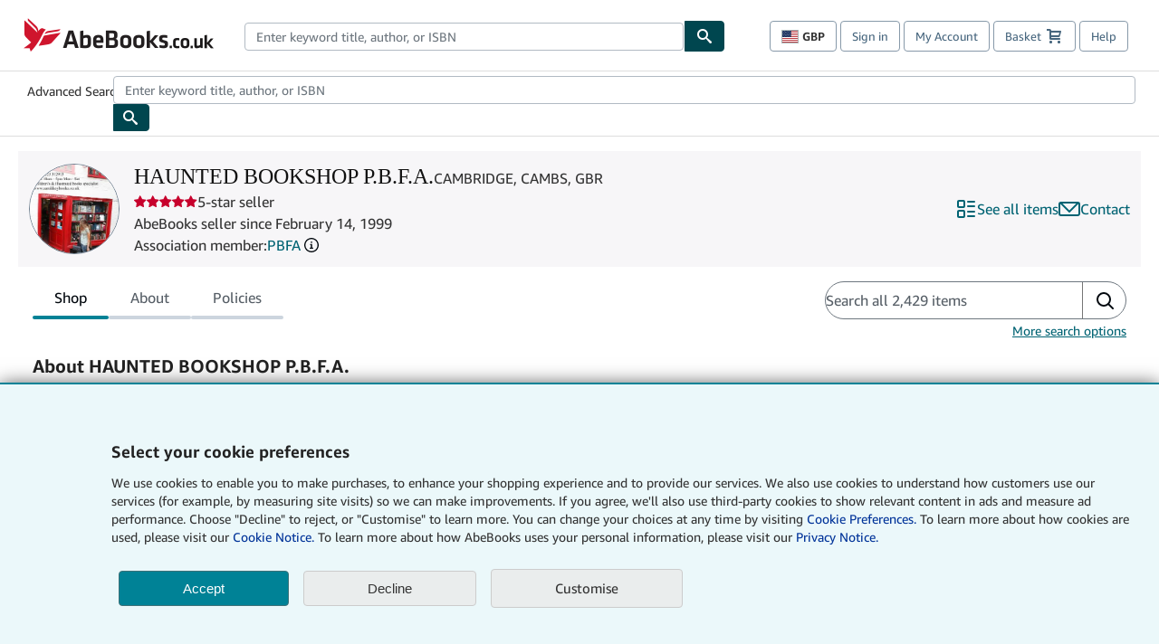

--- FILE ---
content_type: text/html;charset=UTF-8
request_url: https://www.abebooks.co.uk/service-content/pop-ups/notifications/
body_size: 326
content:
<!doctype html>
<html>
  <head></head>
  <body>
  <!--
      <div class="msg" data-name="notice1" data-level="info" data-length="30">
        <p>AbeBooks planned maintenance</p>
        <p>
AbeBooks is conducting essential maintenance on March 26, 2025 at 2pm PST. Maintenance is expected to last approximately 2 hours. Our sites and services will be affected and may be unavailable during this time. We apologize for the inconvenience and thank you for your patience.
</p>
      </div>

     <script src="//assets.prod.abebookscdn.com/cdn/com/scripts/utilities/NotificationGenerator.js"></script>
--> 
  <span data-bsp-pv="6774c3f4-45ad-33d1-b67d-c491a27af40b"></span><span data-bsp-pv="00000184-870b-d403-a5cd-c7ffae7f0000"></span><script data-bsp-site="0000017a-e32a-d193-ab7e-eb3ffa9b0000" data-bsp-contentid="00000184-870b-d403-a5cd-c7ffae7f0000"></script><script data-bsp-site="0000017a-e32a-d193-ab7e-eb3ffa9b0000" data-bsp-contentid="" >window.bspAnalytics = 'https://assets.brightspot.abebooks.a2z.com/resource/00000179-3cdd-d40f-a779-bedf7f820000/styleguide/BSP-analytics.min.22c2521b1e877ecf09cb8eaac79d291a.gz.js'</script></body>
</html>


--- FILE ---
content_type: text/css
request_url: https://assets.prod.abebookscdn.com/app/discovery/9c9aca78a4e577b45e5d2f7132bed659ffaea2bb/_next/static/css/f8021d16a4ac4960.css
body_size: 9468
content:
.Accordian-root_AmCFU{display:flex;flex-flow:column nowrap;gap:4px}.Accordian-root_AmCFU .Accordian-trigger_jy3EK{order:2;align-self:flex-start;padding:0;height:unset}.Accordian-root_AmCFU .Accordian-trigger_jy3EK,.Accordian-root_AmCFU .Accordian-trigger_jy3EK:active,.Accordian-root_AmCFU .Accordian-trigger_jy3EK:hover{background:none}.Accordian-root_AmCFU:not([open]) .Accordian-expandedContent_d-lnw{display:none}.Accordian-root_AmCFU[open] .Accordian-indicator_2QBaN{rotate:180deg}.Accordian-root_AmCFU[open] .Accordian-collapsedContent_cn7eu{display:none}.Button-root_8RX49{font-family:Amazon Ember,Amazon Ember Arabic,Arial,sans-serif;transition:color .1s ease,background-color .1s ease,border-color .1s ease;border-width:2px;border-radius:999px;display:inline-flex;flex-flow:row nowrap;white-space:nowrap;align-items:center;justify-content:center;box-sizing:border-box;outline-offset:4px;position:relative;cursor:pointer;border-style:none;-webkit-user-select:none;-moz-user-select:none;user-select:none}.Button-root_8RX49,.Button-root_8RX49:hover{text-decoration:none}.Button-root_8RX49[data-disabled]{pointer-events:none}.Button-root_8RX49:disabled{cursor:not-allowed;pointer-events:revert}.Button-root_8RX49 *{color:inherit}.Button-root_8RX49{font-size:1rem;font-weight:400;line-height:1.5rem;padding:0 16px;gap:8px;height:40px;min-width:40px;background:#006373}.Button-root_8RX49,.Button-root_8RX49:link,.Button-root_8RX49:visited{color:#fff}.Button-root_8RX49:hover{background:#004c59}.Button-root_8RX49:active{background:#003942}.Button-root_8RX49[data-disabled]{background:#cedbdf;color:#84979c}.Button-root_8RX49 .VersoIcon{--width:16px;--height:16px}.Button-root_8RX49.Button-variantLarge_K49aK .VersoIcon,.Button-root_8RX49.Button-variantXlarge_5TEDN .VersoIcon{--width:24px;--height:24px}.Button-variantSmall_hoDIS{font-size:.875rem;font-weight:400;line-height:1.25rem;padding:0 10px;gap:5px;height:32px;min-width:32px}.Button-variantMedium_PfcX5{font-size:1rem;font-weight:400;line-height:1.5rem;padding:0 16px;gap:8px;height:40px;min-width:40px}.Button-variantLarge_K49aK{font-size:1.125rem;font-weight:400;line-height:1.75rem;padding:0 16px;gap:8px;height:48px;min-width:48px}.Button-variantXlarge_5TEDN{font-size:1.25rem;line-height:1.75rem;font-weight:400;padding:0 24px;gap:12px;height:64px;min-width:64px}.Button-variantAccent_E3DV7{background:#c7002c}.Button-variantAccent_E3DV7,.Button-variantAccent_E3DV7:link,.Button-variantAccent_E3DV7:visited{color:#fff}.Button-variantAccent_E3DV7:hover{background:#99001f}.Button-variantAccent_E3DV7:active{background:#760016}.Button-variantAccent_E3DV7[data-disabled]{background:#eadad9;color:#c59291}.Button-variantPrimary_W4jW4{background:#006373}.Button-variantPrimary_W4jW4,.Button-variantPrimary_W4jW4:link,.Button-variantPrimary_W4jW4:visited{color:#fff}.Button-variantPrimary_W4jW4:hover{background:#004c59}.Button-variantPrimary_W4jW4:active{background:#003942}.Button-variantPrimary_W4jW4[data-disabled]{background:#cedbdf;color:#84979c}.Button-variantSecondary_b0EYm{background:#ccd5de}.Button-variantSecondary_b0EYm,.Button-variantSecondary_b0EYm:link,.Button-variantSecondary_b0EYm:visited{color:#02080e}.Button-variantSecondary_b0EYm:hover{background:#b1bac3}.Button-variantSecondary_b0EYm:active{background:#89929a}.Button-variantSecondary_b0EYm[data-disabled]{color:#b1bac3;background:#e9ebef}.Button-variantTertiary_Eexox{background:#0000;border-color:#006373;border-style:solid}.Button-variantTertiary_Eexox,.Button-variantTertiary_Eexox:link,.Button-variantTertiary_Eexox:visited{color:#006373}.Button-variantTertiary_Eexox:hover{color:#fff;background:#004c59;border-color:#004c59}.Button-variantTertiary_Eexox:active{color:#fff;background:#003942;border-color:#004c59}.Button-variantTertiary_Eexox[data-disabled]{color:#84979c;border-color:#84979c;background:#0000}.Button-variantLink_qADbC{background:#0000}.Button-variantLink_qADbC,.Button-variantLink_qADbC:link,.Button-variantLink_qADbC:visited{color:#02080e}.Button-variantLink_qADbC:hover{background:#3b474a3d}.Button-variantLink_qADbC:active{background:#3b474a5c}.Button-variantLink_qADbC[data-disabled]{color:#b1bac3;background:#0000}.Button-variantLink_qADbC,.Button-variantLink_qADbC:link,.Button-variantLink_qADbC:visited{color:#006373}.Button-variantLink_qADbC:hover{color:#004c59}.Button-variantLink_qADbC:active{color:#003942}.Button-variantLink_qADbC[data-disabled]{color:#84979c}.Button-variantIcon_m1UnZ{background:#0000}.Button-variantIcon_m1UnZ,.Button-variantIcon_m1UnZ:link,.Button-variantIcon_m1UnZ:visited{color:#02080e}.Button-variantIcon_m1UnZ:hover{background:#3b474a3d}.Button-variantIcon_m1UnZ:active{background:#3b474a5c}.Button-variantIcon_m1UnZ[data-disabled]{color:#b1bac3;background:#0000}.Button-variantIcon_m1UnZ{padding:0}.Button-variantSquare_bZ2P-{aspect-ratio:1;padding:0;border-radius:4px}.Button-variantCircular_WI2wB.Button-variantIcon_m1UnZ{border-radius:50%;aspect-ratio:1}.Icon-root_A8iJ4{display:flex;align-items:center;justify-content:center;padding:0;width:var(--width);height:var(--height);--width:24px;--height:24px}.Icon-root_A8iJ4 svg{width:100%;height:100%}.Icon-root_A8iJ4.VersoIcon.Icon-variantXs_GI-S-{--width:12px;--height:12px}.Icon-root_A8iJ4.VersoIcon.Icon-variantSm_VeDEC{--width:16px;--height:16px}.Icon-root_A8iJ4.VersoIcon.Icon-variantMd_k6rII{--width:24px;--height:24px}.Alert-root_KIhSk{display:flex;flex-flow:row nowrap}.Alert-root_KIhSk .Alert-closeButton_n5r-K{align-self:flex-start;justify-self:flex-end}.Alert-root_KIhSk .VersoAlertTitle{display:block;margin-bottom:8px;color:inherit}.Alert-root_KIhSk:not(.Alert-variantSmall_mde-U){border-width:1px;border-radius:4px;border-style:solid}.Alert-root_KIhSk:not(.Alert-variantSmall_mde-U) .Alert-message_Wd9FZ{flex:1 1}.Alert-root_KIhSk:not(.Alert-variantLarge_2MMB3) .VersoAlertTitle{border:0!important;clip:rect(0,0,0,0)!important;height:1px!important;margin:-1px!important;overflow:hidden!important;padding:0!important;position:absolute!important;width:1px!important}.Alert-root_KIhSk,.Alert-root_KIhSk.Alert-variantLarge_2MMB3{gap:16px;padding:16px}.Alert-root_KIhSk .Alert-iconContainer_ApQRq .VersoIcon,.Alert-root_KIhSk.Alert-variantLarge_2MMB3 .Alert-iconContainer_ApQRq .VersoIcon{--width:24px;--height:24px}.Alert-root_KIhSk .Alert-message_Wd9FZ,.Alert-root_KIhSk.Alert-variantLarge_2MMB3 .Alert-message_Wd9FZ{font-size:1rem;font-weight:400;line-height:1.5rem;font-family:Amazon Ember,Amazon Ember Arabic,Arial,sans-serif}.Alert-root_KIhSk .Alert-message_Wd9FZ,.Alert-root_KIhSk .VersoAlertTitle,.Alert-root_KIhSk.Alert-variantLarge_2MMB3 .Alert-message_Wd9FZ,.Alert-root_KIhSk.Alert-variantLarge_2MMB3 .VersoAlertTitle{line-height:24px}.Alert-root_KIhSk .Alert-message_Wd9FZ:has(.VersoAlertTitle),.Alert-root_KIhSk.Alert-variantLarge_2MMB3 .Alert-message_Wd9FZ:has(.VersoAlertTitle){line-height:1.25rem}.Alert-root_KIhSk.Alert-variantMedium_GigEm{gap:8px;padding:8px}.Alert-root_KIhSk.Alert-variantMedium_GigEm .Alert-iconContainer_ApQRq .VersoIcon{--width:16px;--height:16px}.Alert-root_KIhSk.Alert-variantMedium_GigEm .Alert-message_Wd9FZ{font-size:.875rem;font-weight:400;line-height:1.25rem;font-family:Amazon Ember,Amazon Ember Arabic,Arial,sans-serif}.Alert-root_KIhSk.Alert-variantMedium_GigEm .Alert-closeButton_n5r-K{width:24px;height:24px;margin:-4px}.Alert-root_KIhSk.Alert-variantMedium_GigEm .Alert-message_Wd9FZ,.Alert-root_KIhSk.Alert-variantMedium_GigEm .VersoAlertTitle{line-height:16px}.Alert-root_KIhSk.Alert-variantMedium_GigEm .Alert-message_Wd9FZ:has(.VersoAlertTitle){line-height:1.25rem}.Alert-root_KIhSk.Alert-variantSmall_mde-U{gap:8px;padding:0}.Alert-root_KIhSk.Alert-variantSmall_mde-U .Alert-iconContainer_ApQRq .VersoIcon{--width:16px;--height:16px}.Alert-root_KIhSk.Alert-variantSmall_mde-U .Alert-message_Wd9FZ{font-size:.875rem;font-weight:400;line-height:1.25rem;font-family:Amazon Ember,Amazon Ember Arabic,Arial,sans-serif;line-height:16px}.Alert-root_KIhSk .Alert-iconContainer_ApQRq,.Alert-root_KIhSk.Alert-variantTheme_syBvQ .Alert-iconContainer_ApQRq{color:#3690a1}.Alert-root_KIhSk.Alert-variantTheme_syBvQ:not(.Alert-variantSmall_mde-U),.Alert-root_KIhSk:not(.Alert-variantSmall_mde-U){background-color:#d7f7ff5c;border-color:#3690a1}.Alert-root_KIhSk.Alert-variantInfo_XLazJ .Alert-iconContainer_ApQRq{color:#00688d}.Alert-root_KIhSk.Alert-variantInfo_XLazJ:not(.Alert-variantSmall_mde-U){background-color:#daf0ff;border-color:#00688d}.Alert-root_KIhSk.Alert-variantNeutral_NODMs .Alert-iconContainer_ApQRq{color:#575f67}.Alert-root_KIhSk.Alert-variantNeutral_NODMs:not(.Alert-variantSmall_mde-U){background-color:#f7f6f8;border-color:#575f67}.Alert-root_KIhSk.Alert-variantSuccess_5ItCJ .Alert-iconContainer_ApQRq{color:#529329}.Alert-root_KIhSk.Alert-variantSuccess_5ItCJ:not(.Alert-variantSmall_mde-U){background-color:#ebf4de;border-color:#529329}.Alert-root_KIhSk.Alert-variantWarning_R09XU .Alert-iconContainer_ApQRq{color:#c97c02}.Alert-root_KIhSk.Alert-variantWarning_R09XU:not(.Alert-variantSmall_mde-U){background-color:#fff3ea;border-color:#c97c02}.Alert-root_KIhSk.Alert-variantError_qFq6J .Alert-iconContainer_ApQRq{color:#c8051e}.Alert-root_KIhSk.Alert-variantError_qFq6J:not(.Alert-variantSmall_mde-U){background-color:#ffedeb;border-color:#c8051e}.Alert-message_Wd9FZ{font-family:Amazon Ember,Amazon Ember Arabic,Arial,sans-serif;color:inherit}.Alert-messageTypography_9Idsd{margin:0}.Alert-iconContainer_ApQRq{display:block}.CloseButton-root_2m1as{min-width:unset}.CloseButton-variantMedium_WtpK6{width:40px;height:40px}.CloseButton-variantMedium_WtpK6.CloseButton-variantSoftBleed_o-bH7{margin:-7px}.CloseButton-variantMedium_WtpK6.CloseButton-variantFlushBleed_5fGch{margin:-14px}.CloseButton-variantMedium_WtpK6 .CloseButton-icon_7HWCe{--width:12px;--height:12px}.CloseButton-variantSmall_lzpID{width:32px;height:32px}.CloseButton-variantSmall_lzpID.CloseButton-variantSoftBleed_o-bH7{margin:-5px}.CloseButton-variantSmall_lzpID.CloseButton-variantFlushBleed_5fGch{margin:-10px}.CloseButton-variantSmall_lzpID .CloseButton-icon_7HWCe{--width:12px;--height:12px}.CloseButton-variantXsmall_VGWW0{padding:2px;height:unset;height:min-content;transition:color .1s ease}.CloseButton-variantXsmall_VGWW0,.CloseButton-variantXsmall_VGWW0:hover{background:none}.CloseButton-variantXsmall_VGWW0.CloseButton-variantSoftBleed_o-bH7{margin:-2px}.CloseButton-variantXsmall_VGWW0.CloseButton-variantFlushBleed_5fGch{margin:-4px}.CloseButton-variantXsmall_VGWW0 .CloseButton-icon_7HWCe.VersoIcon{--width:16px;--height:16px}.Typography-root_U-oiq{font-size:1rem;font-weight:400;line-height:1.5rem}.Typography-root_U-oiq,.Typography-root_U-oiq.Typography-font-family-amazonEmber_esedx{font-family:Amazon Ember,Amazon Ember Arabic,Arial,sans-serif}.Typography-root_U-oiq.Typography-font-family-bookerly_UZ2mZ{font-family:Bookerly,Georgia,serif}.Typography-root_U-oiq.Typography-type-scale-b100_nhWy6{font-size:.75rem;font-weight:400;line-height:1rem}.Typography-root_U-oiq.Typography-type-scale-b200_7xPuQ{font-size:.875rem;font-weight:400;line-height:1.25rem}.Typography-root_U-oiq.Typography-type-scale-b300_vQKCZ{font-size:1rem;font-weight:400;line-height:1.5rem}.Typography-root_U-oiq.Typography-type-scale-b400_bFMdu{font-size:1.125rem;font-weight:400;line-height:1.75rem}.Typography-root_U-oiq.Typography-type-scale-b500_zx5Jf{font-size:1.25rem;font-weight:400;line-height:1.75rem}.Typography-root_U-oiq.Typography-type-scale-d300_faIqC{font-size:4.75rem;font-weight:200;line-height:6rem}.Typography-root_U-oiq.Typography-type-scale-d200_iS5a8{font-size:3.375rem;font-weight:200;line-height:4rem}.Typography-root_U-oiq.Typography-type-scale-d100_IdHnz{font-size:3rem;font-weight:200;line-height:3.75rem}.Typography-root_U-oiq.Typography-type-scale-d50_RSVL-{font-size:2.25rem;font-weight:200;line-height:3rem}.Typography-root_U-oiq.Typography-type-scale-d20_0v-1K{font-size:1.125rem;font-weight:400;line-height:1.5rem}.Typography-root_U-oiq.Typography-type-scale-h600_2EapZ{font-size:2.25rem;font-weight:600;line-height:3rem}.Typography-root_U-oiq.Typography-type-scale-h500_dwTE0{font-size:1.75rem;font-weight:600;line-height:2.25rem}.Typography-root_U-oiq.Typography-type-scale-h400_vKnkB{font-size:1.5rem;font-weight:600;line-height:2rem}.Typography-root_U-oiq.Typography-type-scale-h300_Qa2Ix{font-size:1.25rem;font-weight:600;line-height:1.5rem}.Typography-root_U-oiq.Typography-type-scale-h200_Wi-9Y{font-size:1.125rem;font-weight:600;line-height:1.5rem}.Typography-root_U-oiq.Typography-type-scale-h100_u6ZBL{font-size:1rem;font-weight:600;line-height:1.25rem}.Typography-root_U-oiq.Typography-type-scale-h5_XUtxw{font-size:.875rem;font-weight:600;line-height:1.125rem}.Typography-variant-h1_U88mA{font-size:1.5rem;line-height:2rem}.Typography-variant-h1_U88mA,.Typography-variant-h2_ny-3C{font-weight:600;font-family:Amazon Ember,Amazon Ember Arabic,Arial,sans-serif}.Typography-variant-h2_ny-3C{font-size:1.25rem;line-height:1.5rem}.Typography-variant-h3_m0h-l{font-size:1.125rem;line-height:1.5rem}.Typography-variant-h3_m0h-l,.Typography-variant-h4_PwKga{font-weight:600;font-family:Amazon Ember,Amazon Ember Arabic,Arial,sans-serif}.Typography-variant-h4_PwKga{font-size:1rem;line-height:1.25rem}.Typography-variant-h5_XX7HY,.Typography-variant-h6_0K9rt{font-size:.875rem;font-weight:600;line-height:1.125rem;font-family:Amazon Ember,Amazon Ember Arabic,Arial,sans-serif}.Typography-variant-bodyXs_EqTW0{font-size:.75rem;line-height:1rem}.Typography-variant-bodySm_4O9Rr,.Typography-variant-bodyXs_EqTW0{font-weight:400;font-family:Amazon Ember,Amazon Ember Arabic,Arial,sans-serif}.Typography-variant-bodySm_4O9Rr{font-size:.875rem;line-height:1.25rem}.Typography-variant-bodyBase_6iavb{font-size:1rem;font-weight:400;line-height:1.5rem;font-family:Amazon Ember,Amazon Ember Arabic,Arial,sans-serif}.Typography-variant-bodyLg_bFGEc{font-size:1.125rem}.Typography-variant-bodyLg_bFGEc,.Typography-variant-bodyXl_Koehv{font-weight:400;line-height:1.75rem;font-family:Amazon Ember,Amazon Ember Arabic,Arial,sans-serif}.Typography-variant-bodyXl_Koehv{font-size:1.25rem}.Typography-variant-displaySm_xbrk9{font-size:1.125rem;font-weight:400;line-height:1.5rem;font-family:Bookerly,Georgia,serif}.Typography-variant-displayBase_l3sD6{font-size:2.25rem;font-weight:200;line-height:3rem;font-family:Bookerly,Georgia,serif}.Typography-variant-displayLg_rwENp{font-size:3rem;font-weight:200;line-height:3.75rem;font-family:Bookerly,Georgia,serif}.Typography-variant-displayXl_9bg56{font-size:3.375rem;font-weight:200;line-height:4rem;font-family:Bookerly,Georgia,serif}.AlertTitle-root_Q3G-G{font-size:1rem;line-height:1.25rem;font-weight:600}.ButtonGroup-root_s8mxq{display:flex;flex-flow:row nowrap;gap:2px}.ButtonGroup-root_s8mxq .VersoButton{border-radius:4px}.ButtonGroup-root_s8mxq .VersoButton:not(:last-child){border-top-right-radius:0;border-bottom-right-radius:0}.ButtonGroup-root_s8mxq .VersoButton:not(:first-child){border-top-left-radius:0;border-bottom-left-radius:0}.ButtonGroup-root_s8mxq .VersoButton{font-size:1rem;font-weight:400;line-height:1.5rem;padding:0 16px;gap:8px;height:40px;min-width:40px;background:#006373}.ButtonGroup-root_s8mxq .VersoButton,.ButtonGroup-root_s8mxq .VersoButton:link,.ButtonGroup-root_s8mxq .VersoButton:visited{color:#fff}.ButtonGroup-root_s8mxq .VersoButton:hover{background:#004c59}.ButtonGroup-root_s8mxq .VersoButton:active{background:#003942}.ButtonGroup-root_s8mxq .VersoButton[data-disabled]{background:#cedbdf;color:#84979c}.ButtonGroup-variantSmall_0Qju4 .VersoButton{font-size:.875rem;font-weight:400;line-height:1.25rem;padding:0 10px;gap:5px;height:32px;min-width:32px}.ButtonGroup-variantMedium_XXiSS .VersoButton{font-size:1rem;font-weight:400;line-height:1.5rem;padding:0 16px;gap:8px;height:40px;min-width:40px}.ButtonGroup-variantLarge_SbNh3 .VersoButton{font-size:1.125rem;font-weight:400;line-height:1.75rem;padding:0 16px;gap:8px;height:48px;min-width:48px}.ButtonGroup-variantXlarge_4aKOs .VersoButton{font-size:1.25rem;line-height:1.75rem;font-weight:400;padding:0 24px;gap:12px;height:64px;min-width:64px}.ButtonGroup-variantAccent_eNsQs .VersoButton{background:#c7002c}.ButtonGroup-variantAccent_eNsQs .VersoButton,.ButtonGroup-variantAccent_eNsQs .VersoButton:link,.ButtonGroup-variantAccent_eNsQs .VersoButton:visited{color:#fff}.ButtonGroup-variantAccent_eNsQs .VersoButton:hover{background:#99001f}.ButtonGroup-variantAccent_eNsQs .VersoButton:active{background:#760016}.ButtonGroup-variantAccent_eNsQs .VersoButton[data-disabled]{background:#eadad9;color:#c59291}.ButtonGroup-variantPrimary_VeTOX .VersoButton{background:#006373}.ButtonGroup-variantPrimary_VeTOX .VersoButton,.ButtonGroup-variantPrimary_VeTOX .VersoButton:link,.ButtonGroup-variantPrimary_VeTOX .VersoButton:visited{color:#fff}.ButtonGroup-variantPrimary_VeTOX .VersoButton:hover{background:#004c59}.ButtonGroup-variantPrimary_VeTOX .VersoButton:active{background:#003942}.ButtonGroup-variantPrimary_VeTOX .VersoButton[data-disabled]{background:#cedbdf;color:#84979c}.ButtonGroup-variantSecondary_iszKQ .VersoButton{background:#ccd5de}.ButtonGroup-variantSecondary_iszKQ .VersoButton,.ButtonGroup-variantSecondary_iszKQ .VersoButton:link,.ButtonGroup-variantSecondary_iszKQ .VersoButton:visited{color:#02080e}.ButtonGroup-variantSecondary_iszKQ .VersoButton:hover{background:#b1bac3}.ButtonGroup-variantSecondary_iszKQ .VersoButton:active{background:#89929a}.ButtonGroup-variantSecondary_iszKQ .VersoButton[data-disabled]{color:#b1bac3;background:#e9ebef}.ButtonGroup-variantTertiary_f7FaX{gap:0}.ButtonGroup-variantTertiary_f7FaX .VersoButton{background:#0000;border-color:#006373;border-style:solid}.ButtonGroup-variantTertiary_f7FaX .VersoButton,.ButtonGroup-variantTertiary_f7FaX .VersoButton:link,.ButtonGroup-variantTertiary_f7FaX .VersoButton:visited{color:#006373}.ButtonGroup-variantTertiary_f7FaX .VersoButton:hover{color:#fff;background:#004c59;border-color:#004c59}.ButtonGroup-variantTertiary_f7FaX .VersoButton:active{color:#fff;background:#003942;border-color:#004c59}.ButtonGroup-variantTertiary_f7FaX .VersoButton[data-disabled]{color:#84979c;border-color:#84979c;background:#0000}.ButtonGroup-variantTertiary_f7FaX .VersoButton:not(:last-child){border-right:none}.Card-root_rJfoz{display:inline-block}.Card-variantElevation_FcMRI,.Card-variantOutlined_-jXk-{border-radius:4px;background-color:#fff;border:1px solid #ccd5de}.Card-variantElevation_FcMRI.Card-variantRaised_jzJGU{box-shadow:0 1px 2px #02080e29}.Card-variantElevation_FcMRI.Card-variantReveal_gK3sX{box-shadow:0 2px 4px #02080e29}.Card-variantElevation_FcMRI.Card-variantFixture_uePlD{box-shadow:0 4px 8px #02080e29}.Card-variantElevation_FcMRI.Card-variantOverlay_QM0YF{box-shadow:0 8px 16px #02080e1a}.Checkbox-root_BS5dT{display:inline-block;padding:0;background-color:#fff;border:1px solid #6e777f;cursor:pointer;box-shadow:none;position:relative;outline:none}.Checkbox-root_BS5dT:after{visibility:hidden;content:"";background:none;position:absolute;inset:-5px;border:2px solid #0085b3;border-radius:8px}.Checkbox-root_BS5dT:focus-visible:after{visibility:visible}.Checkbox-root_BS5dT{transition:box-shadow .1s ease,background-color .1s ease}.Checkbox-root_BS5dT[data-state=unchecked] .Checkbox-indicator_HXLHH{visibility:hidden;opacity:0}.Checkbox-root_BS5dT.Checkbox-variantSmall_eWX7y{width:18px;height:18px}.Checkbox-root_BS5dT.Checkbox-variantSmall_eWX7y .Checkbox-indicator_HXLHH{padding:3px}.Checkbox-root_BS5dT.Checkbox-variantMedium_GiZDy{width:20px;height:20px}.Checkbox-root_BS5dT.Checkbox-variantMedium_GiZDy .Checkbox-indicator_HXLHH{padding:3px}.Checkbox-root_BS5dT.Checkbox-variantLarge_HmXDk{width:24px;height:24px}.Checkbox-root_BS5dT.Checkbox-variantLarge_HmXDk .Checkbox-indicator_HXLHH{padding:4px}.Checkbox-root_BS5dT[data-disabled]{cursor:not-allowed;border-color:#ccd5de;background-color:#f7f6f8}.Checkbox-root_BS5dT[data-disabled] .Checkbox-indicator_HXLHH{background-color:#d0dfea}.Checkbox-root_BS5dT:not([data-disabled]):hover{box-shadow:0 2px 4px #02080e29}.Checkbox-root_BS5dT:not([data-disabled]):hover .Checkbox-indicator_HXLHH{background-color:#004f6c}.Checkbox-root_BS5dT:not([data-disabled]):active .Checkbox-indicator_HXLHH{background-color:#003c52}.Checkbox-root_BS5dT:not([data-disabled])[data-state=unchecked]:hover{background-color:#e9ebef}.Checkbox-root_BS5dT:not([data-disabled])[data-state=unchecked]:active{background-color:#ccd5de}.Checkbox-indicator_HXLHH,.Checkbox-root_BS5dT{box-sizing:border-box;border-radius:4px}.Checkbox-indicator_HXLHH{visibility:visible;opacity:1;position:absolute;inset:-1px;pointer-events:none;background-color:#00688d;color:#fff;transition:background-color .1s ease,opacity .1s ease,visibility .1s ease}.Checkbox-indicator_HXLHH svg{display:block;width:100%;height:100%}.Chip-root_zsoSy{display:inline-flex;flex-flow:row nowrap;align-items:center;gap:4px;height:32px;box-sizing:border-box;padding-inline:12px;border-radius:999px;font-size:.875rem;font-weight:400;line-height:1.25rem;font-family:Amazon Ember,Amazon Ember Arabic,Arial,sans-serif}.Chip-root_zsoSy .Chip-closeButton_YI6Pn{margin-block:-2px;-webkit-margin-start:-2px;margin-inline-start:-2px;-webkit-margin-end:-6px;margin-inline-end:-6px}.Chip-root_zsoSy,.Chip-root_zsoSy.Chip-variantNeutral_t659V{background-color:#f7f6f8}.Chip-root_zsoSy .Chip-closeButton_YI6Pn,.Chip-root_zsoSy.Chip-variantNeutral_t659V .Chip-closeButton_YI6Pn{color:#6e777f}.Chip-root_zsoSy .Chip-closeButton_YI6Pn:hover,.Chip-root_zsoSy.Chip-variantNeutral_t659V .Chip-closeButton_YI6Pn:hover{color:#575f67}.Chip-root_zsoSy .Chip-closeButton_YI6Pn:active,.Chip-root_zsoSy.Chip-variantNeutral_t659V .Chip-closeButton_YI6Pn:active{color:#02080e}.Chip-root_zsoSy.Chip-variantPrimary_Hq7KT{background-color:#d7f7ff}.Chip-root_zsoSy.Chip-variantPrimary_Hq7KT .Chip-closeButton_YI6Pn{color:#00688d}.Chip-root_zsoSy.Chip-variantPrimary_Hq7KT .Chip-closeButton_YI6Pn:hover{color:#004f6c}.Chip-root_zsoSy.Chip-variantPrimary_Hq7KT .Chip-closeButton_YI6Pn:active{color:#003c52}.Chip-root_zsoSy.Chip-variantSuccess_M7nlY{background-color:#ebf4de}.Chip-root_zsoSy.Chip-variantSuccess_M7nlY .Chip-closeButton_YI6Pn{color:#529329}.Chip-root_zsoSy.Chip-variantSuccess_M7nlY .Chip-closeButton_YI6Pn:hover{color:#2f6e00}.Chip-root_zsoSy.Chip-variantSuccess_M7nlY .Chip-closeButton_YI6Pn:active{color:#0e2a00}.Chip-root_zsoSy.Chip-variantWarning_3cEvY{background-color:#fff3ea}.Chip-root_zsoSy.Chip-variantWarning_3cEvY .Chip-closeButton_YI6Pn{color:#c97c02}.Chip-root_zsoSy.Chip-variantWarning_3cEvY .Chip-closeButton_YI6Pn:hover{color:#9f6100}.Chip-root_zsoSy.Chip-variantWarning_3cEvY .Chip-closeButton_YI6Pn:active{color:#392000}.Chip-root_zsoSy.Chip-variantError_SAAzL{background-color:#ffedeb}.Chip-root_zsoSy.Chip-variantError_SAAzL .Chip-closeButton_YI6Pn{color:#ff4c4a}.Chip-root_zsoSy.Chip-variantError_SAAzL .Chip-closeButton_YI6Pn:hover{color:#c8051e}.Chip-root_zsoSy.Chip-variantError_SAAzL .Chip-closeButton_YI6Pn:active{color:#3d0003}.Flex-root_EhCXF{display:flex;--none:0px;--s100:2px;--s200:4px;--s300:8px;--s350:12px;--s400:16px;--s450:24px;--s500:32px;--s600:64px;--alignContent:initial;--alignItems:initial;--alignSelf:initial;--flex:initial;--flexBasis:initial;--flexDirection:initial;--flexGrow:initial;--flexShrink:initial;--flexWrap:initial;--justifyContent:initial;--order:initial;--padding:initial;--gap:initial;align-content:var(--alignContent);align-items:var(--alignItems);align-self:var(--alignSelf);flex:var(--flex);flex-basis:var(--flexBasis);flex-direction:var(--flexDirection);flex-grow:var(--flexGrow);flex-shrink:var(--flexShrink);flex-wrap:var(--flexWrap);justify-content:var(--justifyContent);order:var(--order);padding:var(--padding);gap:var(--gap)}.Dialog-root_HsRzH{font-family:Amazon Ember,Amazon Ember Arabic,Arial,sans-serif}.Dialog-visuallyHiddenText_pwFLW{border:0!important;clip:rect(0,0,0,0)!important;height:1px!important;margin:-1px!important;overflow:hidden!important;padding:0!important;position:absolute!important;width:1px!important}.Dialog-root_HsRzH{box-shadow:0 1px 2px #02080e29;position:relative;background-color:#fff;border-radius:4px;position:fixed;z-index:60;top:50%;left:50%;transform:translate(-50%,-50%);width:90vw;max-height:85vh}.Dialog-root_HsRzH:focus{outline:none}.Dialog-dialogTitle_Kyoxz{margin:0}.Dialog-dialogTitleTypography_tQgz5{-webkit-margin-start:16px;margin-inline-start:16px;-webkit-margin-before:16px;margin-block-start:16px;-webkit-margin-end:56px;margin-inline-end:56px}.Dialog-dialogDescriptionTypography_9G0K9{-webkit-margin-before:0;margin-block-start:0}.Dialog-dialogContent_RLwWj{padding-inline:16px;padding-block:16px;font-size:1rem;font-weight:400;line-height:1.5rem;font-family:Amazon Ember,Amazon Ember Arabic,Arial,sans-serif}.Dialog-dialogActions_NUvQZ{border-top:1px solid #e9ebef;padding:16px;gap:12px;display:flex;flex-flow:row wrap;justify-content:flex-end}.Dialog-dialogCloseButton_gfiSG{position:absolute;top:16px;right:16px}.Dialog-scrim_8x7TH{background-color:#02080e80;position:fixed;inset:0;z-index:59}.FormField-root_YuS2T{display:flex;flex-flow:column nowrap;align-items:flex-start;gap:4px}.FormField-root_YuS2T[data-disabled] .FormField-box_7Ue5Q,.FormField-root_YuS2T[data-disabled] .VersoInputAdornment,.FormField-root_YuS2T[data-disabled] .VersoInputBase{background-color:#e9ebef;border-color:#ccd5de}.FormField-root_YuS2T[data-disabled] .FormField-box_7Ue5Q,.FormField-root_YuS2T[data-disabled] .FormField-box_7Ue5Q input,.FormField-root_YuS2T[data-disabled] .VersoInputAdornment,.FormField-root_YuS2T[data-disabled] .VersoInputAdornment input,.FormField-root_YuS2T[data-disabled] .VersoInputBase,.FormField-root_YuS2T[data-disabled] .VersoInputBase input{cursor:not-allowed}.FormField-root_YuS2T[data-disabled] .FormField-constraintText_bHvP5,.FormField-root_YuS2T[data-disabled] .FormField-helperText_hrY6Q:not(.FormField-errorText_HCvxC),.FormField-root_YuS2T[data-disabled] .VersoInputAdornment,.FormField-root_YuS2T[data-disabled] .VersoInputBase,.FormField-root_YuS2T[data-disabled] input::placeholder{color:#b1bac3}.FormField-root_YuS2T .FormField-box_7Ue5Q{order:3;box-sizing:content-box;background-color:#fff;display:grid;grid-template-columns:auto 1fr auto;grid-template-areas:"start-adornment input end-adornment";overflow:hidden;position:relative;font-family:Amazon Ember,Amazon Ember Arabic,Arial,sans-serif;font-size:1rem;font-weight:400;line-height:1.5rem;border-radius:4px;border:1px solid #6e777f}.FormField-root_YuS2T .FormField-box_7Ue5Q .VersoInputBase{grid-area:input;padding-inline:12px;border:none;background:transparent}.FormField-root_YuS2T:not([data-disabled]) .FormField-box_7Ue5Q:hover:not(:focus-within){box-shadow:0 2px 4px #02080e29}.FormField-root_YuS2T input::placeholder{opacity:1;visibility:visible}.FormField-root_YuS2T .VersoInputAdornment{grid-row:1/-1}.FormField-root_YuS2T .VersoInputAdornment[data-position=start]{grid-area:start-adornment;align-self:unset}.FormField-root_YuS2T .VersoInputAdornment[data-position=end]{grid-area:end-adornment;align-self:unset}.FormField-root_YuS2T:focus-within .FormField-box_7Ue5Q{outline-width:2px;outline-offset:-1px;outline-color:#008296;outline-style:solid}.FormField-root_YuS2T .FormField-label_X6LS5{order:1}.FormField-root_YuS2T.FormField-variantFullWidth_yjIKp,.FormField-root_YuS2T.FormField-variantFullWidth_yjIKp .FormField-box_7Ue5Q{width:100%}.FormField-root_YuS2T[data-embedded-label] .FormField-box_7Ue5Q{grid-template-rows:1fr 1fr;grid-template-areas:"start-adornment label end-adornment" "start-adornment input end-adornment";order:1}.FormField-root_YuS2T[data-embedded-label] .FormField-box_7Ue5Q .VersoInputBase{grid-row-start:label;grid-row-end:input;align-self:end;padding-top:24px;padding-bottom:4px}.FormField-root_YuS2T[data-embedded-label] .FormField-box_7Ue5Q .VersoInputBase.VersoInertInputBase{padding-top:8px}.FormField-root_YuS2T[data-embedded-label] .FormField-box_7Ue5Q .VersoInputBase::placeholder{transition:opacity .1s ease,visibility .1s ease;opacity:1;visibility:visible}.FormField-root_YuS2T[data-embedded-label] .FormField-box_7Ue5Q .FormField-label_X6LS5{grid-area:label;position:absolute;cursor:text;padding-top:4px;padding-inline:12px;top:0;bottom:0;transform:translateY(0);font-size:.875rem;font-weight:400;transition:transform .1s ease,font-size .1s ease}.FormField-root_YuS2T[data-embedded-label] .FormField-box_7Ue5Q .VersoInputAdornment[data-position=start]{grid-area:start-adornment;grid-column:1;grid-row:1/-1}.FormField-root_YuS2T[data-embedded-label] .FormField-box_7Ue5Q .VersoInputAdornment[data-position=end]{grid-area:end-adornment;grid-column:3;grid-row:1/-1}.FormField-root_YuS2T[data-embedded-label] .FormField-box_7Ue5Q:not(:focus-within):has(>.VersoInputBase:placeholder-shown) .FormField-label_X6LS5{transform:translateY(50%);font-size:inherit;font-weight:inherit}.FormField-root_YuS2T[data-embedded-label] .FormField-box_7Ue5Q:not(:focus-within):has(>.VersoInputBase:placeholder-shown) .VersoInputBase::placeholder{transition:opacity .1s ease;opacity:0;visibility:hidden}.FormField-root_YuS2T[data-embedded-label] .VersoFormHelperText.FormField-errorText_HCvxC{order:4}.FormField-root_YuS2T[data-embedded-label] .VersoFormHelperText.FormField-helperText_hrY6Q{order:5}.FormField-root_YuS2T[data-embedded-label] .VersoFormHelperText.FormField-constraintText_bHvP5{order:6}.FormField-root_YuS2T[data-embedded-label]:focus-within .FormField-box_7Ue5Q .FormField-label_X6LS5{color:#006373}.FormField-root_YuS2T[data-embedded-label]:focus-within .FormField-box_7Ue5Q .VersoInputBase::placeholder{transition:opacity .1s ease;opacity:1;visibility:visible}.FormField-variantSmall_vNWSB .FormField-box_7Ue5Q{height:32px;line-height:32px}.FormField-variantSmall_vNWSB .FormField-label_X6LS5{font-size:.875rem;font-weight:400;line-height:1.25rem}.FormField-variantMedium_F5HFT .FormField-box_7Ue5Q{height:40px;line-height:40px}.FormField-variantLarge_OeILs .FormField-box_7Ue5Q{height:48px;line-height:48px}.FormField-variantXLarge_FTglR .FormField-box_7Ue5Q{height:60px;line-height:60px}.FormField-variantError_CpZLm .FormField-box_7Ue5Q{outline-width:2px;outline-offset:-1px;outline-color:#c8051e;outline-style:solid}.VersoFormHelperText.FormField-helperText_hrY6Q{order:2}.VersoFormHelperText.FormField-errorText_HCvxC{order:4}.VersoFormHelperText.FormField-constraintText_bHvP5{order:5}.FormField-constraintText_bHvP5,.FormField-helperText_hrY6Q{color:#575f67}.FormField-errorText_HCvxC{color:#02080e;margin:1px 0}.FormHelperText-root_AHStN{gap:4px;display:flex;flex-flow:row nowrap;align-items:center;font-family:Amazon Ember,Amazon Ember Arabic,Arial,sans-serif}.FormHelperText-root_AHStN .FormHelperText-text_6vxt0{font-size:.875rem;font-weight:400;line-height:1.25rem;margin:0}.FormHelperText-root_AHStN .FormHelperText-icon_OVdEL{--width:16px;--height:16px}.FormHelperText-variantError_-e3pQ .VersoIcon{color:#c8051e}.InputAdornment-root_Mmjhz{display:flex;flex-flow:column nowrap;align-items:center;justify-content:center;font-size:inherit;font-weight:inherit;line-height:inherit}.InputAdornment-root_Mmjhz[data-position=start]{padding-left:12px;align-self:flex-start}.InputAdornment-root_Mmjhz[data-position=start].InputAdornment-variantFilled_aou8o{border-inline-end-style:solid}.InputAdornment-root_Mmjhz[data-position=end]{padding-right:12px;align-self:flex-end}.InputAdornment-root_Mmjhz[data-position=end].InputAdornment-variantFilled_aou8o{border-inline-start-style:solid}.InputAdornment-root_Mmjhz.InputAdornment-variantButton_0Nk5G{padding-inline:12px}.InputAdornment-variantFilled_aou8o{padding-inline:12px;background:#e9ebef;border-radius:0;border-top:1px;border-bottom:1px;border-color:#6e777f;border-style:none;border-width:medium 1px}.InputBase-root_TIrjj{font-family:Amazon Ember,Amazon Ember Arabic,Arial,sans-serif;font-size:1rem;font-weight:400;line-height:1.5rem;display:block;border:none;padding:0;width:100%;height:100%;background-color:#0000;text-overflow:ellipsis;outline:none;-webkit-appearance:none;-moz-appearance:none;appearance:none;box-sizing:border-box;color:#02080e}.InputBase-root_TIrjj .InputBase-placeholder_OHyNp,.InputBase-root_TIrjj::placeholder{color:#575f67}.InputBase-root_TIrjj.InputBase-inert_cy1MW{line-height:inherit}.InputBase-root_TIrjj[data-disabled]{color:#b1bac3}.InputBase-root_TIrjj[data-disabled]:placeholder{color:#b1bac3}.InputBase-variantSmall_1sox9{font-size:.875rem;font-weight:400;line-height:1.25rem}.InputBase-variantFullWidth_hh1NJ{width:100%}.Link-root_2j4Vp{transition:color .1s ease;font-family:Amazon Ember,Amazon Ember Arabic,Arial,sans-serif;font-size:1rem;font-weight:400;line-height:1.5rem;cursor:pointer}.Link-root_2j4Vp[data-disabled]{pointer-events:none}.Link-root_2j4Vp[data-disabled]:disabled{pointer-events:revert;cursor:pointer}.Link-root_2j4Vp.Link-variantPrimary_wX3em,.Link-root_2j4Vp:link.Link-variantPrimary_wX3em{text-decoration:underline}.Link-root_2j4Vp.Link-variantSecondary_PDPeU,.Link-root_2j4Vp:link.Link-variantSecondary_PDPeU{text-decoration:none}.Link-root_2j4Vp.Link-variantSecondary_PDPeU:hover,.Link-root_2j4Vp:link.Link-variantSecondary_PDPeU:hover{text-decoration:underline}.Link-root_2j4Vp,.Link-root_2j4Vp:link,.Link-root_2j4Vp:visited{color:#006373}.Link-root_2j4Vp:hover,.Link-root_2j4Vp:link:hover,.Link-root_2j4Vp:visited:hover{color:#004c59}.Link-root_2j4Vp:active,.Link-root_2j4Vp:link:active,.Link-root_2j4Vp:visited:active{color:#003942}.Link-root_2j4Vp:link[data-disabled],.Link-root_2j4Vp:visited[data-disabled],.Link-root_2j4Vp[data-disabled]{color:#84979c}.VisuallyHidden-root_wu3sO{border:0!important;clip:rect(0,0,0,0)!important;height:1px!important;margin:-1px!important;overflow:hidden!important;padding:0!important;position:absolute!important;width:1px!important}.Tabs-root_2x4fl{display:flex;flex-flow:row nowrap;overflow:hidden;gap:4px}.Tabs-root_2x4fl.Tabs-indicator_b8TYY{align-self:flex-end}.Tabs-variantFullWidth_W2CAa.Tabs-tab_LYqhc{flex-grow:1}.Tabs-tab_LYqhc{font-family:Amazon Ember,Amazon Ember Arabic,Arial,sans-serif;border-width:2px;border-radius:999px;display:inline-flex;flex-flow:row nowrap;white-space:nowrap;align-items:center;justify-content:center;box-sizing:border-box;outline-offset:4px;cursor:pointer;border-style:none;-webkit-user-select:none;-moz-user-select:none;user-select:none}.Tabs-tab_LYqhc,.Tabs-tab_LYqhc:hover{text-decoration:none}.Tabs-tab_LYqhc[data-disabled]{pointer-events:none}.Tabs-tab_LYqhc:disabled{cursor:not-allowed;pointer-events:revert}.Tabs-tab_LYqhc *{color:inherit}.Tabs-tab_LYqhc{display:inline-block;position:relative;background:#0000;color:#575f67;padding:6px 24px;height:unset;border-radius:4px;outline-offset:-1px;outline-color:#008296;margin-bottom:6px;transition:color .1s ease,background-color .1s ease,border-color .1s ease;font-size:1rem;font-weight:400;line-height:1.5rem}.Tabs-tab_LYqhc:link,.Tabs-tab_LYqhc:visited{color:inherit}.Tabs-tab_LYqhc .Tabs-indicator_b8TYY{margin:auto;position:absolute;left:0;right:0;bottom:-6px}.Tabs-tab_LYqhc.Tabs-active_LGOzg,.Tabs-tab_LYqhc[data-state=active]{color:#02080e}.Tabs-tab_LYqhc.Tabs-active_LGOzg .Tabs-indicator_b8TYY,.Tabs-tab_LYqhc[data-state=active] .Tabs-indicator_b8TYY{background:#008296}.Tabs-tab_LYqhc:hover{color:#02080e}.Tabs-tab_LYqhc:hover .Tabs-indicator_b8TYY{background:#004c59}.Tabs-tab_LYqhc:active{color:#02080e}.Tabs-tab_LYqhc:active .Tabs-indicator_b8TYY{background:#003942}.Tabs-tab_LYqhc:disabled{color:#b1bac3}.Tabs-tab_LYqhc:disabled .Tabs-indicator_b8TYY{background:#e9ebef}.Tabs-indicator_b8TYY{width:100%;height:4px;border-radius:4px;background:#ccd5de}.Radiomark-root_uphZi{display:inline-block;padding:0;background-color:#fff;border:1px solid #6e777f;cursor:pointer;box-shadow:none;outline-offset:1px;position:relative;outline:none}.Radiomark-root_uphZi:after{visibility:hidden;content:"";background:none;position:absolute;inset:-5px;border:2px solid #0085b3;border-radius:999px}.Radiomark-root_uphZi:focus-visible:after{visibility:visible}.Radiomark-root_uphZi{transition:box-shadow .1s ease,background-color .1s ease}.Radiomark-root_uphZi[data-state=unchecked] .Radiomark-indicator_kQHks{visibility:hidden;opacity:0}.Radiomark-root_uphZi.Radiomark-variantSmall_WSXXs{width:18px;height:18px}.Radiomark-root_uphZi.Radiomark-variantSmall_WSXXs .Radiomark-indicator_kQHks:after{width:8px;height:8px}.Radiomark-root_uphZi.Radiomark-variantMedium_gjCSo{width:20px;height:20px}.Radiomark-root_uphZi.Radiomark-variantMedium_gjCSo .Radiomark-indicator_kQHks:after{width:8px;height:8px}.Radiomark-root_uphZi.Radiomark-variantLarge_ZYneP{width:24px;height:24px}.Radiomark-root_uphZi.Radiomark-variantLarge_ZYneP .Radiomark-indicator_kQHks:after{width:10px;height:10px}.Radiomark-root_uphZi[data-disabled]{cursor:not-allowed;border-color:#ccd5de;background-color:#f7f6f8}.Radiomark-root_uphZi[data-disabled] .Radiomark-indicator_kQHks{background-color:#d0dfea}.Radiomark-root_uphZi:not([data-disabled]):hover{box-shadow:0 2px 4px #02080e29}.Radiomark-root_uphZi:not([data-disabled]):hover .Radiomark-indicator_kQHks{background-color:#004f6c}.Radiomark-root_uphZi:not([data-disabled]):active .Radiomark-indicator_kQHks{background-color:#003c52}.Radiomark-root_uphZi:not([data-disabled])[data-state=unchecked]:hover{background-color:#e9ebef}.Radiomark-root_uphZi:not([data-disabled])[data-state=unchecked]:active{background-color:#ccd5de}.Radiomark-indicator_kQHks,.Radiomark-indicator_kQHks:after,.Radiomark-root_uphZi{box-sizing:border-box;border-radius:999px}.Radiomark-indicator_kQHks{visibility:visible;opacity:1;position:absolute;inset:-1px;pointer-events:none;background-color:#00688d;color:#fff}.Radiomark-indicator_kQHks,.Radiomark-indicator_kQHks:after{transition:background-color .1s ease,opacity .1s ease,visibility .1s ease}.Radiomark-indicator_kQHks:after{background:#fff;position:absolute;content:"";top:50%;left:50%;border-radius:999px;translate:-50% -50%}.Rating-root_E2u8z{display:inline-flex;flex-flow:row nowrap;gap:1px}.Rating-root_E2u8z svg{color:#c7002c;width:18px;height:18px}.Rating-variantSmall_hpphH svg{width:14px;height:14px}.Rating-variantMedium_ZXuGx svg{width:18px;height:18px}.Rating-variantLarge_hpTAH svg{width:24px;height:24px}.Select-root_N4e4q .Select-box_zHbPv{grid-template-areas:"start-adornment input dropdown-arrow end-adornment"}.Select-root_N4e4q .VersoInputAdornment.Select-dropdownArrowAdornment_ufyPh{grid-area:dropdown-arrow}.Select-root_N4e4q[data-embedded-label] .Select-box_zHbPv{grid-template-areas:"start-adornment label dropdown-arrow end-adornment" "start-adornment input dropdown-arrow end-adornment"}.Select-root_N4e4q[data-embedded-label] .Select-dropdownArrowAdornment_ufyPh{grid-row:1/-1}.Select-box_zHbPv{cursor:pointer;padding:0;text-align:left}.Select-label_zUgZC{cursor:pointer;display:inline-block}.Select-popup_cAx3D{box-shadow:0 2px 4px #02080e29;border-radius:4px;min-width:var(--anchor-width);background:#fff;color:#6e777f;border:1px solid #6e777f;overflow:hidden;margin-top:2px}.Select-selectValue_lBoN9[data-placeholder]~.Select-placeholder_tYT40{display:initial}.Select-placeholder_tYT40{display:none}.Select-item_72Rnu{font-size:1rem;font-weight:400;line-height:1.5rem;font-family:Amazon Ember,Amazon Ember Arabic,Arial,sans-serif;transition:box-shadow .1s ease,background-color .1s ease;background-color:#0000;color:#02080e;padding:8px 12px;cursor:pointer;outline:none;display:flex;flex-flow:row nowrap;gap:8px;align-items:center}.Select-item_72Rnu[data-selected]{background:#00688d}.Select-item_72Rnu:focus-visible,.Select-item_72Rnu:hover{background:#004f6c}.Select-item_72Rnu:active{background:#003c52}.Select-item_72Rnu:active,.Select-item_72Rnu:focus-visible,.Select-item_72Rnu:hover,.Select-item_72Rnu[data-selected]{color:#fff}.Select-indicatorIcon_PtjEp{--width:16px;--height:16px}.Switch-root_DmzxH{display:inline-block;box-sizing:border-box;background-color:#f7f6f8;padding:3px;border-radius:999px;border:1px solid #6e777f;cursor:pointer;box-shadow:none;outline-offset:1px;color:#0000;position:relative;outline:none}.Switch-root_DmzxH:after{visibility:hidden;content:"";background:none;position:absolute;inset:-5px;border:2px solid #0085b3;border-radius:999px}.Switch-root_DmzxH:focus-visible:after{visibility:visible}.Switch-root_DmzxH{transition:box-shadow .2s ease,background-color .2s ease,border-color .2s ease,color .2s ease}.Switch-root_DmzxH,.Switch-root_DmzxH.Switch-variantMedium_2GCEE{width:40px}.Switch-root_DmzxH.Switch-variantMedium_2GCEE[data-state=checked] .Switch-thumb_utQqb,.Switch-root_DmzxH[data-state=checked] .Switch-thumb_utQqb{translate:20px 0}.Switch-root_DmzxH .Switch-thumb_utQqb,.Switch-root_DmzxH.Switch-variantMedium_2GCEE .Switch-thumb_utQqb{width:12px}.Switch-root_DmzxH .Switch-checkmark_KmKqL,.Switch-root_DmzxH .Switch-thumb_utQqb,.Switch-root_DmzxH.Switch-variantMedium_2GCEE .Switch-checkmark_KmKqL,.Switch-root_DmzxH.Switch-variantMedium_2GCEE .Switch-thumb_utQqb{height:12px}.Switch-root_DmzxH .Switch-checkmark_KmKqL,.Switch-root_DmzxH.Switch-variantMedium_2GCEE .Switch-checkmark_KmKqL{width:10px;margin-left:1px}.Switch-root_DmzxH.Switch-variantSmall_YgIXK{width:40px}.Switch-root_DmzxH.Switch-variantSmall_YgIXK[data-state=checked] .Switch-thumb_utQqb{translate:20px 0}.Switch-root_DmzxH.Switch-variantSmall_YgIXK .Switch-thumb_utQqb{width:12px}.Switch-root_DmzxH.Switch-variantSmall_YgIXK .Switch-checkmark_KmKqL,.Switch-root_DmzxH.Switch-variantSmall_YgIXK .Switch-thumb_utQqb{height:12px}.Switch-root_DmzxH.Switch-variantSmall_YgIXK .Switch-checkmark_KmKqL{width:10px;margin-left:1px}.Switch-root_DmzxH.Switch-variantLarge_J7Lqs{width:48px}.Switch-root_DmzxH.Switch-variantLarge_J7Lqs[data-state=checked] .Switch-thumb_utQqb{translate:24px 0}.Switch-root_DmzxH.Switch-variantLarge_J7Lqs .Switch-thumb_utQqb{width:16px}.Switch-root_DmzxH.Switch-variantLarge_J7Lqs .Switch-checkmark_KmKqL,.Switch-root_DmzxH.Switch-variantLarge_J7Lqs .Switch-thumb_utQqb{height:16px}.Switch-root_DmzxH.Switch-variantLarge_J7Lqs .Switch-checkmark_KmKqL{width:12px;margin-left:2px}.Switch-root_DmzxH[data-disabled]{cursor:not-allowed;background-color:#f7f6f8;border-color:#ccd5de}.Switch-root_DmzxH[data-disabled][data-state=checked]{color:#f7f6f8;background-color:#d0dfea}.Switch-root_DmzxH:not([data-disabled])[data-state=checked]{background-color:#00688d;border-color:#0000;color:#fff}.Switch-root_DmzxH:not([data-disabled]):hover{background-color:#ccd5de;box-shadow:0 2px 4px #02080e29}.Switch-root_DmzxH:not([data-disabled]):hover[data-state=checked]{background-color:#004f6c}.Switch-root_DmzxH:not([data-disabled]):active{background-color:#b1bac3}.Switch-root_DmzxH:not([data-disabled]):active[data-state=checked]{background-color:#003c52}.Switch-root_DmzxH .Switch-thumb_utQqb[data-state=checked]{background-color:#fff}.Switch-checkmark_KmKqL{display:block;position:absolute;color:currentColor;width:10px;left:3px}.Switch-thumb_utQqb{display:block;background-color:#575f67;border-radius:999px;translate:0 0;transition:translate .2s ease,background-color .2s ease}.Switch-thumb_utQqb[data-disabled]{background-color:#b1bac3}.Skeleton-root_KvT2s{display:inline-block;background:#0000001c;border-radius:4px;animation:Skeleton-pulse_dX0ir 2s ease-in-out .5s infinite normal none running;width:var(--width);height:var(--height)}.Skeleton-root_KvT2s.Skeleton-variantCircle_BPdPa{width:var(--radius);height:var(--radius)}.Skeleton-root_KvT2s.Skeleton-variantImage_JG16p{width:100%;height:100%}@keyframes Skeleton-pulse_dX0ir{0%{opacity:1}50%{opacity:.4}to{opacity:1}}.Skeleton-variantCircle_BPdPa{border-radius:50%}.Skeleton-variantHeading_HF2OH,.Skeleton-variantTypography_S-ALl{transform:scaleY(.6666666667);height:1.5rem;font-size:1rem}.Skeleton-variant-typography-variant-h1_bFJh0{transform:scaleY(.75);height:2rem;font-size:1.5rem}.Skeleton-variant-typography-variant-h2_JMaRk{transform:scaleY(.8333333333);height:1.5rem;font-size:1.25rem}.Skeleton-variant-typography-variant-h3_8idWC{transform:scaleY(.75);height:1.5rem;font-size:1.125rem}.Skeleton-variant-typography-variant-h4_yTitt{transform:scaleY(.8);height:1.25rem;font-size:1rem}.Skeleton-variant-typography-variant-h5_xuQtr,.Skeleton-variant-typography-variant-h6_-XYGp{transform:scaleY(.7777777778);height:1.125rem;font-size:.875rem}.Skeleton-variant-typography-variant-bodyXs_hQM4R{transform:scaleY(.75);height:1rem;font-size:.75rem}.Skeleton-variant-typography-variant-bodySm_IpyHD{transform:scaleY(.7);height:1.25rem;font-size:.875rem}.Skeleton-variant-typography-variant-bodyBase_4-v5a{transform:scaleY(.6666666667);height:1.5rem;font-size:1rem}.Skeleton-variant-typography-variant-bodyLg_1CxjB{transform:scaleY(.6428571429);height:1.75rem;font-size:1.125rem}.Skeleton-variant-typography-variant-bodyXl_PtqWx{transform:scaleY(.7142857143);height:1.75rem;font-size:1.25rem}.Skeleton-variant-typography-variant-displaySm_FkoiR{transform:scaleY(.75);height:1.5rem;font-size:1.125rem}.Skeleton-variant-typography-variant-displayBase_S4U5l{transform:scaleY(.75);height:3rem;font-size:2.25rem}.Skeleton-variant-typography-variant-displayLg_TLNwA{transform:scaleY(.8);height:3.75rem;font-size:3rem}.Skeleton-variant-typography-variant-displayXl_bkJU9{transform:scaleY(.84375);height:4rem;font-size:3.375rem}.Skeleton-variant-type-scale-b100_s4d-y{transform:scaleY(.75);height:1rem;font-size:.75rem}.Skeleton-variant-type-scale-b200_j3TUo{transform:scaleY(.7);height:1.25rem;font-size:.875rem}.Skeleton-variant-type-scale-b300_ZbCvW{transform:scaleY(.6666666667);height:1.5rem;font-size:1rem}.Skeleton-variant-type-scale-b400_I7i2O{transform:scaleY(.6428571429);height:1.75rem;font-size:1.125rem}.Skeleton-variant-type-scale-b500_RxJTt{transform:scaleY(.7142857143);height:1.75rem;font-size:1.25rem}.Skeleton-variant-type-scale-d300_ysQDx{transform:scaleY(.7916666667);height:6rem;font-size:4.75rem}.Skeleton-variant-type-scale-d200_7P3ns{transform:scaleY(.84375);height:4rem;font-size:3.375rem}.Skeleton-variant-type-scale-d100_x36ls{transform:scaleY(.8);height:3.75rem;font-size:3rem}.Skeleton-variant-type-scale-d50_Q7jKk,.Skeleton-variant-type-scale-h600_iuJBO{transform:scaleY(.75);height:3rem;font-size:2.25rem}.Skeleton-variant-type-scale-h500_9KCya{transform:scaleY(.7777777778);height:2.25rem;font-size:1.75rem}.Skeleton-variant-type-scale-h400_rwl1g{transform:scaleY(.75);height:2rem;font-size:1.5rem}.Skeleton-variant-type-scale-h300_Q3pCV{transform:scaleY(.8333333333);height:1.5rem;font-size:1.25rem}.Skeleton-variant-type-scale-h200_-j9Lj{transform:scaleY(.75);height:1.5rem;font-size:1.125rem}.Skeleton-variant-type-scale-h100_nweRl{transform:scaleY(.8);height:1.25rem;font-size:1rem}.Skeleton-variantButton_2mhCg{border-radius:999px;border:none}.Skeleton-variantButton_2mhCg.Skeleton-variantSmall_VfMqT{font-size:.875rem;font-weight:400;line-height:1.25rem;padding:0 10px;gap:5px;height:32px;min-width:32px}.Skeleton-variantButton_2mhCg.Skeleton-variantMedium_3UYOU{font-size:1rem;font-weight:400;line-height:1.5rem;padding:0 16px;gap:8px;height:40px;min-width:40px}.Skeleton-variantButton_2mhCg.Skeleton-variantLarge_eLoCt{font-size:1.125rem;font-weight:400;line-height:1.75rem;padding:0 16px;gap:8px;height:48px;min-width:48px}.Skeleton-variantButton_2mhCg.Skeleton-variantXlarge_T3Olg{font-size:1.25rem;line-height:1.75rem;font-weight:400;padding:0 24px;gap:12px;height:64px;min-width:64px}.Thumbnail-aspectRatioVariant_hNTtX,.Thumbnail-aspectRatioVariant_hNTtX img{aspect-ratio:var(--aspectRatio)}.Thumbnail-aspectRatioVariant_hNTtX img{object-fit:cover}.Avatar-root_1YbL5{display:block}.Avatar-variantCircular_RIEDq{border-radius:50%}.Avatar-variantSquare_sKwZ7{border-radius:4px}.Avatar-variantLarge_W4jHL{width:80px;height:80px}.Avatar-variantMedium_Ny8Q-{width:64px;height:64px}.Avatar-variantSmall_Bzsru{width:48px;height:48px}.Disclosure-root_RYxDy{width:100%;max-width:calc(100dvw - 24px);max-height:calc(100dvh - 24px)}@media(min-width:480px){.Disclosure-root_RYxDy{max-width:456px}}.Disclosure-triggerButton_bWHDh{background:none;border:none;padding:6px;margin:-2px;min-width:unset;height:unset}.Popover-content_aJFcu{filter:drop-shadow(0 1px 2px rgba(2,8,14,.16));border-radius:4px;max-height:inherit;overflow:visible;background:#fff;color:#02080e;border:1px solid #ccd5de;padding:16px;display:flex;flex-flow:column nowrap;gap:16px}.Popover-content_aJFcu[data-state=closed]{display:none}.Popover-arrow_MQRkr{background:none;width:16px;height:8px}.Popover-arrow_MQRkr:after,.Popover-arrow_MQRkr:before{height:0;width:0;border-left:8px solid transparent;border-right:8px solid transparent;position:absolute;content:"";inset:0}.Popover-arrow_MQRkr:after{border-top:8px solid #ffffff;transform:translateY(-1.4142135624px)}.Popover-arrow_MQRkr:before{border-top:8px solid #ccd5de}.PopoverHeader-root_LTlLM{display:flex;flex-flow:row nowrap;align-items:flex-start;justify-content:space-between}.PopoverHeader-text_J8bz5{margin:0}.PopoverHeader-closeButton_6cixd{margin-top:-12px;margin-inline:8px -12px}.PopoverHeader-closeButton_6cixd:focus-visible{outline-width:2px;outline-offset:-2px}.Divider-root_NGCl-{background-color:#b1bac3}.Divider-variantSmall_YJeDD{--width:1px}.Divider-variantMedium_ghTQz{--width:2px}.Divider-variantLarge_gAkfv{--width:4px}.Divider-variantXlarge_YIsY9{--width:8px}.Divider-variantHorizontal_0FBWm{width:100%;height:var(--width)}.Divider-variantVertical_UwlTz{height:100%;width:var(--width)}.Divider-variantFlexItem_JvWB9{height:unset;align-self:stretch}.FormLabel-root_xhG7F{color:#02080e;white-space:nowrap;overflow:hidden;text-overflow:ellipsis;font-family:Amazon Ember,Amazon Ember Arabic,Arial,sans-serif;font-size:1rem;font-weight:400;line-height:1.5rem;transition:color .1s ease}.FormLabel-root_xhG7F[data-disabled]{color:#b1bac3;cursor:not-allowed}.FormLabel-asterisk_ej6uJ{white-space:nowrap}.Pagination-root_IuiQ5{display:block}.Pagination-list_UN-OF{display:flex;flex-flow:row nowrap;align-items:center}.Pagination-variantSmall_ojiH6 .Pagination-listItem_auE9Y{min-width:32px}.Pagination-variantMedium_x1KYA .Pagination-listItem_auE9Y{min-width:40px}.Pagination-listItem_auE9Y{list-style:none}.Pagination-button_GYPuz,.Pagination-listItem_auE9Y a.Pagination-button_GYPuz{color:#00688d;outline-color:#00688d}.Pagination-button_GYPuz.Pagination-selected_axaAJ:not(.Pagination-disabled_aoYjx):active.Pagination-actionButton_Tct2O,.Pagination-button_GYPuz:not(.Pagination-disabled_aoYjx):active.Pagination-actionButton_Tct2O,.Pagination-listItem_auE9Y a.Pagination-button_GYPuz.Pagination-selected_axaAJ:not(.Pagination-disabled_aoYjx):active.Pagination-actionButton_Tct2O,.Pagination-listItem_auE9Y a.Pagination-button_GYPuz:not(.Pagination-disabled_aoYjx):active.Pagination-actionButton_Tct2O{color:#003c52}.Pagination-button_GYPuz.Pagination-selected_axaAJ:not(.Pagination-disabled_aoYjx):active .Pagination-indicator_Y9c3r,.Pagination-button_GYPuz:not(.Pagination-disabled_aoYjx):active .Pagination-indicator_Y9c3r,.Pagination-listItem_auE9Y a.Pagination-button_GYPuz.Pagination-selected_axaAJ:not(.Pagination-disabled_aoYjx):active .Pagination-indicator_Y9c3r,.Pagination-listItem_auE9Y a.Pagination-button_GYPuz:not(.Pagination-disabled_aoYjx):active .Pagination-indicator_Y9c3r{background-color:#003c52}.Pagination-button_GYPuz.Pagination-selected_axaAJ:not(.Pagination-disabled_aoYjx):hover.Pagination-actionButton_Tct2O,.Pagination-button_GYPuz:not(.Pagination-disabled_aoYjx):hover.Pagination-actionButton_Tct2O,.Pagination-listItem_auE9Y a.Pagination-button_GYPuz.Pagination-selected_axaAJ:not(.Pagination-disabled_aoYjx):hover.Pagination-actionButton_Tct2O,.Pagination-listItem_auE9Y a.Pagination-button_GYPuz:not(.Pagination-disabled_aoYjx):hover.Pagination-actionButton_Tct2O{color:#004f6c}.Pagination-button_GYPuz.Pagination-selected_axaAJ:not(.Pagination-disabled_aoYjx):hover .Pagination-indicator_Y9c3r,.Pagination-button_GYPuz:not(.Pagination-disabled_aoYjx):hover .Pagination-indicator_Y9c3r,.Pagination-listItem_auE9Y a.Pagination-button_GYPuz.Pagination-selected_axaAJ:not(.Pagination-disabled_aoYjx):hover .Pagination-indicator_Y9c3r,.Pagination-listItem_auE9Y a.Pagination-button_GYPuz:not(.Pagination-disabled_aoYjx):hover .Pagination-indicator_Y9c3r{background-color:#004f6c}.Pagination-pageNumber_lyi05{padding-inline:4px}.Pagination-button_GYPuz{text-align:center;border-radius:4px}.Pagination-numberedButton_xDDR5{position:relative}.Pagination-listItem_auE9Y a.Pagination-numberedButton_xDDR5.Pagination-selected_axaAJ,.Pagination-numberedButton_xDDR5.Pagination-selected_axaAJ{color:#02080e}.Pagination-listItem_auE9Y a.Pagination-numberedButton_xDDR5.Pagination-selected_axaAJ .Pagination-indicator_Y9c3r,.Pagination-numberedButton_xDDR5.Pagination-selected_axaAJ .Pagination-indicator_Y9c3r{background-color:#0085b3}.Pagination-listItem_auE9Y a.Pagination-numberedButton_xDDR5.Pagination-disabled_aoYjx,.Pagination-numberedButton_xDDR5.Pagination-disabled_aoYjx{color:#b1bac3}.Pagination-listItem_auE9Y a.Pagination-numberedButton_xDDR5,.Pagination-listItem_auE9Y a.Pagination-numberedButton_xDDR5:hover,.Pagination-numberedButton_xDDR5,.Pagination-numberedButton_xDDR5:hover{background:none}.Pagination-ellipses_PJuTQ{color:#0085b3;margin-inline:auto}.Pagination-ellipses_PJuTQ.Pagination-disabled_aoYjx,.Pagination-ellipses_PJuTQ.Pagination-placeholder_p2d1h{color:#b1bac3}.Pagination-indicator_Y9c3r{background-color:#0000;border-radius:999px;height:4px;position:absolute;bottom:0;width:24px;transition:background-color .1s ease}.SearchField-root_S3iX- .SearchField-box_1HdDz{border-width:1px;border-radius:999px;border-style:solid}.SearchField-root_S3iX- .SearchField-box_1HdDz input{padding-inline:16px}.SearchField-root_S3iX- .VersoInputAdornment{border-radius:0}.SearchField-root_S3iX- .VersoInputAdornment[data-position=start]{border:none}.SearchField-root_S3iX- .VersoIcon{display:flex}.SearchField-root_S3iX- .VersoButton{border-radius:0}.SearchField-root_S3iX- input:placeholder-shown~.SearchField-searchButton_7XCpa{background:#0000}.SearchField-root_S3iX- input:placeholder-shown~.SearchField-searchButton_7XCpa,.SearchField-root_S3iX- input:placeholder-shown~.SearchField-searchButton_7XCpa:link,.SearchField-root_S3iX- input:placeholder-shown~.SearchField-searchButton_7XCpa:visited{color:#02080e}.SearchField-root_S3iX- input:placeholder-shown~.SearchField-searchButton_7XCpa:hover{background:#3b474a3d}.SearchField-root_S3iX- input:placeholder-shown~.SearchField-searchButton_7XCpa:active{background:#3b474a5c}.SearchField-root_S3iX- input:placeholder-shown~.SearchField-searchButton_7XCpa[data-disabled]{color:#b1bac3;background:#0000}.SearchField-root_S3iX- input:placeholder-shown~.SearchField-searchButton_7XCpa,.SearchField-root_S3iX- input:placeholder-shown~.SearchField-searchButton_7XCpa:link,.SearchField-root_S3iX- input:placeholder-shown~.SearchField-searchButton_7XCpa:visited{color:#006373}.SearchField-root_S3iX- input:placeholder-shown~.SearchField-searchButton_7XCpa:hover{color:#004c59}.SearchField-root_S3iX- input:placeholder-shown~.SearchField-searchButton_7XCpa:active{color:#003942}.SearchField-root_S3iX- input:placeholder-shown~.SearchField-searchButton_7XCpa[data-disabled]{color:#84979c}.SearchField-root_S3iX- input:placeholder-shown~.SearchField-searchButton_7XCpa{border-radius:0}.SearchField-root_S3iX- input:placeholder-shown~.SearchField-searchButton_7XCpa:not(:disabled),.SearchField-root_S3iX- input:placeholder-shown~.SearchField-searchButton_7XCpa:not(:disabled):hover{color:#02080e}.SearchField-root_S3iX- input:not(:placeholder-shown)~.SearchField-searchButton_7XCpa{border-color:transparent}.SearchField-root_S3iX- .VersoInputAdornment.SearchField-clearButton_dVWgU{grid-column:3;grid-row:1/-1}.SearchField-root_S3iX- .VersoInputAdornment.SearchField-clearButton_dVWgU .VersoIcon{--width:$clear-button-icon-size;--height:$clear-button-icon-size}.SearchField-root_S3iX- .VersoInputAdornment.SearchField-searchButton_7XCpa{grid-column:4;grid-row:1/-1}.SearchField-root_S3iX- .SearchField-searchButton_7XCpa{border-width:1px;border-style:solid;border-radius:0;border-right:none;border-top:none;border-bottom:none}.SearchField-root_S3iX- .SearchField-searchButton_7XCpa .SearchField-searchIcon_swGXU svg{-webkit-margin-start:-2px;margin-inline-start:-2px}.SearchField-root_S3iX- .SearchField-searchIcon_swGXU{--width:19px;--height:19px}.SearchField-root_S3iX- .SearchField-clearButton_dVWgU{visibility:visible}.SearchField-root_S3iX- .SearchField-clearButton_dVWgU:disabled{display:none}.SearchField-root_S3iX- input:placeholder-shown~.SearchField-clearButton_dVWgU{visibility:hidden;pointer-events:none}.Sheet-root_DDga7{position:fixed;display:grid;grid-template-rows:auto 1fr;outline:none;z-index:1;background:#fff;box-sizing:border-box}.Sheet-root_DDga7[data-position=bottom],.Sheet-root_DDga7[data-position=left],.Sheet-root_DDga7[data-position=right]{bottom:0}.Sheet-root_DDga7[data-position=bottom],.Sheet-root_DDga7[data-position=left],.Sheet-root_DDga7[data-position=top]{left:0}.Sheet-root_DDga7[data-position=bottom],.Sheet-root_DDga7[data-position=right],.Sheet-root_DDga7[data-position=top]{right:0}.Sheet-root_DDga7[data-position=left],.Sheet-root_DDga7[data-position=right]{top:0;width:-moz-fit-content;width:fit-content;height:100%}.Sheet-root_DDga7[data-position=left].Sheet-ajar_AHqKl,.Sheet-root_DDga7[data-position=right].Sheet-ajar_AHqKl{max-width:calc(100dvw - 40px)}.Sheet-root_DDga7[data-position=bottom],.Sheet-root_DDga7[data-position=top]{width:100%;height:-moz-fit-content;height:fit-content}.Sheet-root_DDga7[data-position=bottom].Sheet-ajar_AHqKl,.Sheet-root_DDga7[data-position=top].Sheet-ajar_AHqKl{max-height:calc(100dvh - 40px)}.Sheet-root_DDga7 .Sheet-content_l6lqf,.Sheet-root_DDga7 .Sheet-header_K7oMi{padding:12px 16px}.Sheet-root_DDga7 .Sheet-header_K7oMi{width:100%;display:grid;grid-template-columns:1fr auto;box-sizing:border-box;height:0}.Sheet-root_DDga7 .Sheet-header_K7oMi .Sheet-handle_aGe4N{position:absolute;top:12px;left:50%;transform:translate(-50%);width:32px;height:4px;border-radius:4px;background:#ccd5de}.Sheet-root_DDga7 .Sheet-header_K7oMi .Sheet-closeButton_Mvjis{justify-self:flex-end}.Sheet-root_DDga7 .Sheet-header_K7oMi.Sheet-hasCloseButton_pIHmx,.Sheet-root_DDga7 .Sheet-header_K7oMi.Sheet-hasHandle_AJf03,.Sheet-root_DDga7 .Sheet-header_K7oMi.Sheet-hasTitle_1fDrB{height:unset}.Sheet-root_DDga7 .Sheet-header_K7oMi.Sheet-hasHandle_AJf03{margin-top:4px}.Sheet-root_DDga7 .Sheet-header_K7oMi:not(.Sheet-hasTitle_1fDrB) .Sheet-headerTitle_o1te-{border:0!important;clip:rect(0,0,0,0)!important;height:1px!important;margin:-1px!important;overflow:hidden!important;padding:0!important;position:absolute!important;width:1px!important}.Sheet-headerTitle_o1te-{margin:0 auto 0 0}.Sheet-content_l6lqf{overflow-y:auto;flex:1 1;background:linear-gradient(#fff 30%,#fff0) top,linear-gradient(#02080e1a,#0000) top;background-repeat:no-repeat;background-size:100% 40px,100% 14px;background-attachment:local,scroll}.Sheet-backdrop_yz-FL{position:fixed;inset:0;background:#02080e80;z-index:1}.ToggleButtonGroup-root_3p4WI{gap:0}.VersoButton.ToggleButtonGroup-button_ftPJr{border-radius:4px}.VersoButton.ToggleButtonGroup-button_ftPJr:not(:last-child){border-top-right-radius:0;border-bottom-right-radius:0}.VersoButton.ToggleButtonGroup-button_ftPJr:not(:first-child){border-top-left-radius:0;border-bottom-left-radius:0}.VersoButton.ToggleButtonGroup-button_ftPJr{background:#0000}.VersoButton.ToggleButtonGroup-button_ftPJr,.VersoButton.ToggleButtonGroup-button_ftPJr:link,.VersoButton.ToggleButtonGroup-button_ftPJr:visited{color:#02080e}.VersoButton.ToggleButtonGroup-button_ftPJr:hover{background:#3b474a3d}.VersoButton.ToggleButtonGroup-button_ftPJr:active{background:#3b474a5c}.VersoButton.ToggleButtonGroup-button_ftPJr[data-disabled]{color:#b1bac3;background:#0000}.VersoButton.ToggleButtonGroup-button_ftPJr:not(:last-child){border-right:none}.VersoButton.ToggleButtonGroup-button_ftPJr{border:1px solid #ccd5de}.VersoButton.ToggleButtonGroup-button_ftPJr[data-state=on]{background:#006373}.VersoButton.ToggleButtonGroup-button_ftPJr[data-state=on],.VersoButton.ToggleButtonGroup-button_ftPJr[data-state=on]:link,.VersoButton.ToggleButtonGroup-button_ftPJr[data-state=on]:visited{color:#fff}.VersoButton.ToggleButtonGroup-button_ftPJr[data-state=on]:hover{background:#004c59}.VersoButton.ToggleButtonGroup-button_ftPJr[data-state=on]:active{background:#003942}.VersoButton.ToggleButtonGroup-button_ftPJr[data-state=on][data-disabled]{background:#cedbdf;color:#84979c}.Tooltip-root_-DGRg{font-family:Amazon Ember,Amazon Ember Arabic,Arial,sans-serif;font-size:.875rem;font-weight:400;line-height:1.25rem;filter:drop-shadow(0 1px 2px rgba(2,8,14,.16));border-radius:4px;max-height:inherit;overflow:visible;background:#0e171d;color:#fff;border:1px solid #ccd5de;padding:8px;transform-origin:var(--transform-origin);transition:transform .15s,opacity .15s}.Tooltip-root_-DGRg[data-ending-style],.Tooltip-root_-DGRg[data-starting-style]{opacity:0;transform:scale(.9)}.Tooltip-root_-DGRg[data-instant]{transition:none}.Tooltip-root_-DGRg[data-state=closed]{display:none}.Tooltip-arrow_6yECM{background:none;width:16px;height:8px}.Tooltip-arrow_6yECM[data-side=top]{bottom:-7px;rotate:0deg}.Tooltip-arrow_6yECM[data-side=bottom]{top:-7px;rotate:180deg}.Tooltip-arrow_6yECM[data-side=left]{right:-12px;rotate:-90deg}.Tooltip-arrow_6yECM[data-side=right]{left:-12px;rotate:90deg}.Tooltip-arrow_6yECM:after,.Tooltip-arrow_6yECM:before{height:0;width:0;border-left:8px solid transparent;border-right:8px solid transparent;position:absolute;content:"";inset:0}.Tooltip-arrow_6yECM:after{border-top:8px solid #02080e;transform:translateY(-1.4142135624px)}.Tooltip-arrow_6yECM:before{border-top:8px solid #222b32}

--- FILE ---
content_type: text/css
request_url: https://assets.prod.abebookscdn.com/app/discovery/9c9aca78a4e577b45e5d2f7132bed659ffaea2bb/_next/static/css/9a444e7f5fe56ae9.css
body_size: 4604
content:
.ExpandableText_text__Z0BQ8{word-wrap:break-word;margin:0}.ExpandableText_clamped__sH8oj{display:-webkit-box;line-clamp:var(--max-mobile-lines);-webkit-line-clamp:var(--max-mobile-lines);-webkit-box-orient:vertical;overflow:hidden}@media(min-width:768px){.ExpandableText_clamped__sH8oj{display:-webkit-box;line-clamp:var(--max-lines);-webkit-line-clamp:var(--max-lines);-webkit-box-orient:vertical;overflow:hidden}}.ExpandableText_toggleButton__nOQYi{align-self:flex-start;padding:0;height:auto}.ExpandableText_toggleButton__nOQYi:hover{background:none}.ExpandableText_expandIcon__xjaM_{margin-top:-3px}.ListingImage_root__s_d77 .ListingImage_image__SuRxJ{max-height:212px}.Mezzanine_root__AbrH1 .Mezzanine_refinementBar__Qa3vJ{display:flex;background-color:#f7f6f8;padding-block:4px;-webkit-padding-end:8px;padding-inline-end:8px;margin-top:32px;width:100%;flex-flow:row nowrap;justify-content:space-between;align-items:center}.Mezzanine_root__AbrH1 .Mezzanine_refinementBar__Qa3vJ.VersoCard{border-radius:0;border-left:none;border-right:none}.Mezzanine_root__AbrH1 .Mezzanine_vendorBanner__f47VK{margin-top:0;margin-bottom:16px}.RefinementPanel_root__VhMWE{display:flex;flex-flow:column nowrap;padding:16px 12px;background-color:#f7f6f8}.Refinement_root__t_22N{padding-block:12px;border-bottom:1px solid #b1bac3}.Refinement_root__t_22N:first-of-type{-webkit-padding-before:0;padding-block-start:0}.Refinement_root__t_22N:last-of-type{border-bottom:none;-webkit-padding-after:0;padding-block-end:0}.Refinement_root__t_22N .Refinement_marker__sAsWG .Refinement_minusIcon__bjW8Y{display:none}.Refinement_root__t_22N .Refinement_marker__sAsWG .Refinement_plusIcon__prjB3,.Refinement_root__t_22N[open] .Refinement_marker__sAsWG .Refinement_minusIcon__bjW8Y{display:unset}.Refinement_root__t_22N[open] .Refinement_marker__sAsWG .Refinement_plusIcon__prjB3{display:none}.Refinement_refinementContent__p4D0w{-webkit-padding-before:12px;padding-block-start:12px;display:flex;flex-flow:column nowrap;gap:8px}.Refinement_label__9iWVB{cursor:pointer;display:flex;flex-flow:row nowrap;justify-content:space-between;align-items:center;margin:0;gap:4px}.Refinement_label__9iWVB .Refinement_marker__sAsWG{margin-block:-8px}.Refinement_listItem__nlWxI{order:2;text-decoration:none;cursor:pointer;display:flex;flex-flow:row nowrap;align-items:center;justify-content:space-between;padding-block:16px;padding-inline:16px;background:rgba(0,0,0,0);border:none;border-top:1px solid #b1bac3}.Refinement_listItem__nlWxI .Refinement_listItemIcon__5KhoC{margin-block:-8px;margin-inline:8px}.Refinement_focusedRefinementHeader__lEvCB{padding:16px;display:flex;flex-flow:row nowrap;gap:4px;justify-content:center;align-items:center;border-bottom:1px solid #b1bac3;position:relative}.Refinement_focusedRefinementLabel__6aiqB{text-align:center}.Refinement_focusedRefinementBackButton__ACppD{position:absolute;left:4px;top:50%;translate:0 -50%}.Refinement_focusedRefinement__oKBiV .Refinement_refinementContent__p4D0w{padding-inline:8px}.BooleanControlLabel_root__QEo7L{display:flex;flex-flow:row nowrap;align-items:flex-start;gap:4px;font-size:1rem;font-weight:400;line-height:1.5rem;font-family:Amazon Ember,Amazon Ember Arabic,Arial,sans-serif}.BooleanControlLabel_root__QEo7L.BooleanControlLabel_inert__py25s .BooleanControlLabel_label__ChXPg{-webkit-user-select:none;-moz-user-select:none;user-select:none}.BooleanControlLabel_root__QEo7L.BooleanControlLabel_radioSelected__uE99R{color:#02080e;pointer-events:none}.BooleanControlLabel_root__QEo7L,.BooleanControlLabel_root__QEo7L .BooleanControlLabel_control__4PAnF,.BooleanControlLabel_root__QEo7L .BooleanControlLabel_label__ChXPg,.BooleanControlLabel_root__QEo7L .BooleanControlLabel_resultCount__oDTXK{line-height:1.25rem}.BooleanControlLabel_root__QEo7L .BooleanControlLabel_resultCountSkeleton__asaPM{position:absolute;inset:0;z-index:10}.BooleanControlLabel_root__QEo7L .BooleanControlLabel_resultCount__oDTXK{color:#575f67;position:relative}.BooleanControlLabel_root__QEo7L.BooleanControlLabel_disabled__Ffn1O,.BooleanControlLabel_root__QEo7L.BooleanControlLabel_inert__py25s.BooleanControlLabel_disabled__Ffn1O,.BooleanControlLabel_root__QEo7L.BooleanControlLabel_radioSelected__uE99R.BooleanControlLabel_disabled__Ffn1O{color:#b1bac3;pointer-events:none}.BooleanControlLabel_root__QEo7L.BooleanControlLabel_pendingCount__Cb8Rl .BooleanControlLabel_resultCount__oDTXK{color:rgba(0,0,0,0)}.BooleanControlLabel_control__4PAnF{flex-shrink:0}.BooleanControlLabel_label__ChXPg{display:inline}.LanguageRefinement_form__6vZfj{display:flex;flex-flow:column nowrap;gap:12px;align-items:flex-start}.LanguageRefinement_chipList__DgTeQ{margin:0;padding:0;display:flex;flex-flow:row wrap;gap:4px;align-items:flex-start}.LanguageRefinement_chipList__DgTeQ li{margin:0}.PriceRefinement_priceRange__NAupI{display:flex;flex-flow:row nowrap;align-items:center;gap:4px}.PriceRefinement_submitButton__3L1Y_{-webkit-margin-start:4px;margin-inline-start:4px}.MobileRefinementPanel_openModalButton__VzMX1{display:none}@media(max-width:768px){.MobileRefinementPanel_openModalButton__VzMX1{display:unset}}.MobileRefinementPanel_refinementPanel__H1_1o{overflow-y:scroll;background:none;height:100%;padding:0}.MobileRefinementPanel_refinementPanel__H1_1o:has([data-focused-refinement]) .MobileRefinementPanel_panelHeader__xght6{border:0!important;clip:rect(0,0,0,0)!important;height:1px!important;margin:-1px!important;overflow:hidden!important;padding:0!important;position:absolute!important;width:1px!important}.MobileRefinementPanel_refinementPanel__H1_1o:has([data-focused-refinement]) [data-refinement-list-item]{display:none}.MobileRefinementPanel_dialog__uIUEO{inset:0;transform:none;max-height:unset;height:100dvh;width:100dvw;border-radius:0;box-shadow:none}.MobileRefinementPanel_showResultsButton__t195c{width:100%}.MobileRefinementPanel_panelFooter__RVMR4{order:3;border-top:1px solid #b1bac3;padding:8px;margin-top:auto}.MobileRefinementPanel_panelHeader__xght6{order:1;padding:16px;display:flex;flex-flow:row nowrap;justify-content:center;align-items:center;position:relative}.MobileRefinementPanel_panelHeader__xght6 .MobileRefinementPanel_panelHeaderTitle__aZio7{margin:0}.MobileRefinementPanel_clearButton__5CMK2,.MobileRefinementPanel_closeButton__gbqLp{position:absolute;top:50%;translate:0 -50%}.MobileRefinementPanel_closeButton__gbqLp{left:4px;margin:0}.MobileRefinementPanel_clearButton__5CMK2{right:4px}.SearchPreferencesToolbar_root__KxdFE{display:flex;flex-flow:row nowrap;align-items:center;gap:12px}.SearchPreferencesToolbar_resultViewSelectIcon__zgdYi{height:100%;display:flex;align-items:center}.SearchPreferencesToolbar_searchPreferencesButton__lyA8T{-webkit-margin-start:-8px;margin-inline-start:-8px}.SearchPreferencesToolbar_resultViewItemText__Rzo4b{display:flex;flex-flow:row nowrap;gap:4px}.SearchCrumbs_root__nSPQL{display:flex;flex-flow:row wrap;gap:12px;row-gap:0;padding:0;margin:0}.SearchCrumbs_crumb__JHBGY{display:inline-flex;flex-flow:row nowrap;align-items:center;padding-block:4px}.SearchCrumbs_crumb__JHBGY .SearchCrumbs_label__AyvIS{font-weight:600}.SearchCrumbs_content__2jWLQ,.SearchCrumbs_crumbAction__DLkJp{display:inline-flex;flex-flow:row nowrap;align-items:center}.SearchCrumbs_crumbAction__DLkJp{gap:4px}.SearchCrumbs_clearButton__JLq5j{min-width:unset;width:18px;height:18px}.SearchCrumbs_editForm__gDsQ5{-webkit-padding-start:4px;padding-inline-start:4px;margin-block:-8px}.SearchResults_root__AhUPR{display:grid;grid-template-areas:"mezzanine mezzanine" "panel search-within" "panel pref-banner" "panel results-list" "panel bottom-pagination";grid-template-columns:1fr 2fr;grid-template-rows:auto auto auto 1fr auto;width:100%;grid-gap:12px;gap:12px;padding:16px;box-sizing:border-box}@media(min-width:1280px){.SearchResults_root__AhUPR{grid-template-columns:1fr 3fr}}@media(max-width:768px){.SearchResults_root__AhUPR{grid-template-areas:"mezzanine" "search-within" "pref-banner" "results-list" "bottom-pagination";grid-template-columns:1fr}}.SearchResults_root__AhUPR .SearchResults_mezzanine__SOqTB{grid-area:mezzanine}.SearchResults_root__AhUPR .SearchResults_refinementPanel__Cj8Ev{grid-area:panel}@media(max-width:768px){.SearchResults_root__AhUPR .SearchResults_refinementPanel__Cj8Ev{grid-area:unset;display:none}}.SearchResults_root__AhUPR .SearchResults_searchResultsList__fsdw1,.SearchResults_root__AhUPR .SearchResults_searchResultsPlaceholder__7749k{grid-area:results-list}.SearchResults_root__AhUPR .SearchResults_searchResultsPlaceholder__7749k~.SearchResults_searchResultsList__fsdw1{display:none}.SearchResults_root__AhUPR .SearchResults_searchWithinResults__ohFjr{grid-area:search-within}.SearchResults_root__AhUPR .SearchResults_searchPreferencesBanner__BEI4J{grid-area:pref-banner}.SearchResults_root__AhUPR .SearchResults_bottomPagination__DQ8DB{grid-area:bottom-pagination;display:flex;flex-flow:row nowrap;justify-content:center}.SearchResults_searchWithinResults__ohFjr .SearchResults_searchBar__L9dqq{border-radius:4px}.StorefrontStarRatings_textContent__IfMZv{margin:0;padding:0}.StarRatingsDisclosure_popoverDescription__Z3ud_{margin:0}.StarRatingsDisclosure_starRatingsCompletionList__liNbJ{list-style:none;padding:0;margin:0}.StarRatingsDisclosure_starRatingsCompletionList__liNbJ .StarRatingsDisclosure_starRatingsCompletionListItem__ctF4x{margin:0}.ProductDetails_root__5boFC{display:flex;flex-direction:column;gap:4px;flex:1 1;min-width:0}.ProductDetails_title___Pc_R a:link{color:#02080e;text-decoration:none;font-size:20px;line-height:24px;font-weight:400}.ProductDetails_title___Pc_R a:link:hover{text-decoration:underline}.ProductDetails_author__acRb3>a,.ProductDetails_author__acRb3>span{font-weight:700}.ProductDetails_publisherData__cPd7g{color:#575f67}.ProductDetails_attributes__LjgrE>span{font-weight:700!important;text-transform:uppercase}.ProductDetails_sellerSection__hLnvD{color:#575f67;display:flex;flex-direction:column;gap:2px}.ProductDetails_sellerDetails___I1iC a:link{font-size:14px}.ProductDetails_sellerRatingContact__tnC3Y{display:flex;align-items:center;flex-direction:row;gap:4px}.ProductDetails_description__T_H4h{color:#575f67}.SellerAvatar_root__hx2G4{border:1px solid #708090;background-color:#fff;overflow:hidden;-webkit-user-select:none;-moz-user-select:none;user-select:none}.SellerAvatar_root__hx2G4,.SellerAvatar_root__hx2G4.SellerAvatar_placeholder__Kcdlq{width:100px;height:100px}.SellerAvatar_root__hx2G4 img{width:100%;height:100%;object-fit:cover;object-position:50%}.SellerAvatar_root__hx2G4 svg{width:40px;height:40px;stroke-width:1px}.SellerAvatar_placeholder__Kcdlq{border-radius:50%}.HeaderActionLink_root__iTpQi{display:flex;flex-wrap:nowrap;align-items:center;gap:8px;height:24px}.HeaderActionLink_root__iTpQi .HeaderActionLink_text__OoXHY{flex:1 1;overflow:hidden;text-overflow:ellipsis;white-space:nowrap}.SearchResultItem_root__wG8Mi{list-style:none;margin:0}.SearchResultItem_content__TZRkg{display:grid;grid-template-columns:200px 1fr auto;grid-template-areas:"image details pricing";grid-gap:8px;gap:8px;align-items:start}@media(max-width:768px){.SearchResultItem_content__TZRkg{grid-template-columns:1fr;grid-template-areas:"image" "details" "pricing";text-align:center}}.SearchResultItem_imageSection__vFopj{grid-area:image;display:flex;justify-content:center;align-items:flex-start}.SearchResultItem_detailsSection__bNt1K{grid-area:details;min-width:0}@media(max-width:768px){.SearchResultItem_detailsSection__bNt1K{text-align:center}}.SearchResultItem_pricingSection__ixyGw{grid-area:pricing;min-width:200px}@media(max-width:768px){.SearchResultItem_pricingSection__ixyGw{text-align:center;min-width:auto}}.Header_root__8VFTp{margin-top:16px;background-color:#f7f6f8;padding:12px;display:grid;grid-template-columns:auto 1fr;grid-template-rows:repeat(3,auto)}.Header_sellerName___ph8j{margin:0;flex-shrink:0;width:-moz-fit-content;width:fit-content;overflow-wrap:break-word;word-break:break-word;hyphens:auto;-webkit-hyphens:auto;-moz-hyphens:auto;-ms-hyphens:auto}.Header_nameAndAssociations__9ePXG{grid-row:1;grid-column:2;gap:unset;column-gap:8px}@media(min-width:768px){.Header_nameAndAssociations__9ePXG{flex-direction:row;flex-wrap:wrap}}.Header_nameAndAssociations__9ePXG .VersoTypography.Header_sellerName___ph8j{font-weight:400}@media(min-width:768px){.Header_nameAndAssociations__9ePXG .VersoTypography.Header_sellerName___ph8j{font-size:24px}}.Header_sellerAvatarContainer__55lc0{grid-column:1;grid-row:1/3;padding-right:16px;display:flex;flex-flow:column nowrap;justify-content:center}@media(min-width:768px){.Header_sellerAvatarContainer__55lc0{grid-row:1/-1}}.Header_associationList__qV_ax{list-style:none;padding:0;margin:0}.Header_associationList__qV_ax li{margin:0}.Header_associationListItemWithDisclosure__qzfl6{display:flex;flex-flow:row nowrap;align-items:center;gap:4px}.Header_associationListItem__h8YKD:not(:last-child):after{content:", ";margin-right:3px}@media(min-width:768px){.Header_sellerInfo__FT0ZN{gap:4px}}.Header_sellerInfo__FT0ZN .Header_addressLine__2a7Ly,.Header_sellerInfo__FT0ZN .Header_sellerSinceText__iH_e9{margin:0}.Header_sellerDetailsAndActions__cYdbe{grid-column:1/-1;grid-row:2/4;display:grid;grid-template-columns:subgrid;grid-template-rows:subgrid}@media(min-width:768px){.Header_sellerDetailsAndActions__cYdbe{grid-column:2;display:flex;flex-flow:row wrap;justify-content:space-between}}.Header_sellerDetails__OMw6u{grid-column:2}.Header_vendorActionsContainer__2JF2o{grid-column:1/-1;padding-top:8px;align-self:end}@media(min-width:768px){.Header_vendorActionsContainer__2JF2o{padding-left:16px;margin-left:auto}}.SellerActions_root__dnAkW{display:flex;flex-wrap:wrap;flex-grow:1;column-gap:16px;row-gap:4px;margin:0;padding:0;justify-content:space-between}@media(min-width:768px){.SellerActions_root__dnAkW{justify-content:flex-end}}.SellerActions_root__dnAkW li{overflow:hidden;list-style:none;margin:0}.SellerActions_root__dnAkW .SellerActions_editStorefront__UzT1Z{display:none}@media(min-width:768px){.SellerActions_root__dnAkW .SellerActions_editStorefront__UzT1Z{display:list-item}}.SellerTenure_root__ZPzSD .SellerTenure_heritageBadge__wta1T{align-self:flex-start}.SellerTenure_root__ZPzSD .SellerTenure_heritageLabel__bXlDL{font-weight:700;line-height:1rem}.AssociationsDisclosure_popover__JQNFW .AssociationsDisclosure_associationList__1XB31{margin-bottom:0}.AssociationsDisclosure_associationMembershipPreamble__dtswF{margin:0 0 4px}.AssociationsDisclosure_associationsDescription__0w_Nu{margin:0}.AssociationListDisplay_root__FTpAd{display:flex;flex-flow:row wrap;gap:8px;list-style:none;padding:0;row-gap:0;margin:0 0 8px}.AssociationListDisplay_root__FTpAd li{margin:0}.EmptyStateMessage_root__lbws7{padding:32px;margin-bottom:16px;background:#e9ebef;border-radius:4px;text-align:center}.ListingCard_root__uDAoq,.ListingCard_skeletonCard__Bf9CD{display:flex;flex-flow:column nowrap;gap:12px}.ListingCard_imageContainer__TpfSW,.ListingCard_skeletonListingImage__XaEvD{height:212px}.ListingCard_imageContainer__TpfSW{background-color:#f7f6f8}.ListingCard_imageContainer__TpfSW .ListingCard_linkContainer__Of_sl{overflow:hidden}.ListingCard_link__Sb4fc{display:-webkit-box;line-clamp:2;-webkit-line-clamp:2;-webkit-box-orient:vertical;overflow:hidden;margin:0}.ListingCard_link__Sb4fc,.ListingCard_link__Sb4fc:link{color:#02080e}.SignedFirstEditionLine_root__Jy8ZD{list-style:none;padding:0;margin:0}.SignedFirstEditionLine_root__Jy8ZD .SignedFirstEditionLine_attributesListItem__sFMwv{margin:0}.SignedFirstEditionLine_root__Jy8ZD .SignedFirstEditionLine_attributesListItem__sFMwv>span{font-weight:700}.SignedFirstEditionLine_root__Jy8ZD .SignedFirstEditionLine_attributesListItem__sFMwv:not(:last-child):after{content:", ";margin-right:3px}.ListingGrid_root__Q_hnH{--min-width:142px;margin:0;display:grid;grid-template-columns:repeat(auto-fill,minmax(var(--min-width),1fr));justify-items:center;grid-gap:16px;gap:16px;list-style:none;padding:0;width:100%}@media(min-width:768px){.ListingGrid_root__Q_hnH{--min-width:228px}}.ListingGrid_gridItem__SAsEv,.ListingGrid_skeletonGridItem__bGKDP{width:100%}.SectionTitle_root__PV3_Q{margin-bottom:16px}.StorefrontTabbedContent_navigationBar__p4jWy{display:flex;flex-flow:column nowrap;column-gap:16px;padding:16px;align-items:flex-start}@media(min-width:768px){.StorefrontTabbedContent_navigationBar__p4jWy{display:grid;grid-template-columns:auto 1fr;flex-flow:unset;flex-direction:row-reverse;justify-content:space-between;padding-bottom:0}}.StorefrontTabbedContent_tabs__bqGWa{order:2}@media(min-width:768px){.StorefrontTabbedContent_tabs__bqGWa{order:0}}.StorefrontTabbedContent_main__DqKKi{padding:16px}.StorefrontTabbedContent_section__hZEWW{padding-bottom:16px}.ListingFilters_root__ko1l4,.ListingFilters_skeletonListingFilters__k46TG{display:flex;flex-flow:row wrap;gap:8px}.ListingFilters_filterButton__MPVCE{height:32px}.Listings_listingsContainer__Q5O20{width:100%}.ShowcaseCatalogs_catalogList__Us5se{display:grid;grid-gap:12px;gap:12px;grid-template-columns:1fr;list-style-type:none;margin:0;padding:0;width:100%}@media(min-width:768px){.ShowcaseCatalogs_catalogList__Us5se{grid-template-columns:repeat(2,1fr)}}.ShowcaseCatalogs_catalogListItem__uPSjo{border-radius:0;margin:0;border:1px solid #ccd5de;padding:8px 12px;display:flex;flex-flow:column nowrap;gap:4px;align-items:flex-start}.CatalogGrid_root__H7KJ7>.CatalogGrid_letter__evj7P,.CatalogGrid_root__H7KJ7>.CatalogGrid_link__uk6zn,.CatalogGrid_root__H7KJ7>.CatalogGrid_skeletonLink__VLJo_{line-height:24px;min-height:24px;margin-bottom:8px}.CatalogGrid_letter__evj7P{display:block;margin:0;page-break-after:avoid;break-after:avoid}.CatalogGrid_link__uk6zn{display:-webkit-box;line-clamp:2;-webkit-line-clamp:2;-webkit-box-orient:vertical;overflow:hidden}.CatalogGrid_variantMaxColumns1__kZ4cW,.CatalogGrid_variantMaxColumns2__TugEd{column-count:1}@media(min-width:640px){.CatalogGrid_variantMaxColumns2__TugEd{column-count:2}}.CatalogGrid_variantMaxColumns3__srPVb{column-count:1}@media(min-width:640px){.CatalogGrid_variantMaxColumns3__srPVb{column-count:2}}@media(min-width:768px){.CatalogGrid_variantMaxColumns3__srPVb{column-count:3}}.CatalogGrid_variantMaxColumns4__FnRyu{column-count:1}@media(min-width:640px){.CatalogGrid_variantMaxColumns4__FnRyu{column-count:2}}@media(min-width:768px){.CatalogGrid_variantMaxColumns4__FnRyu{column-count:3}}@media(min-width:1024px){.CatalogGrid_variantMaxColumns4__FnRyu{column-count:4}}.CatalogGrid_variantMaxColumns5__G1ALd{column-count:1}@media(min-width:640px){.CatalogGrid_variantMaxColumns5__G1ALd{column-count:2}}@media(min-width:768px){.CatalogGrid_variantMaxColumns5__G1ALd{column-count:3}}@media(min-width:1024px){.CatalogGrid_variantMaxColumns5__G1ALd{column-count:4}}@media(min-width:1280px){.CatalogGrid_variantMaxColumns5__G1ALd{column-count:5}}.ShopPanelSellerBlurb_flexibleLayout__gf5ln{display:flex;flex-flow:column nowrap;column-gap:32px;row-gap:none;align-items:flex-start}@media(min-width:768px){.ShopPanelSellerBlurb_flexibleLayout__gf5ln:not(.ShopPanelSellerBlurb_flexColumn__zVs9Q){display:grid;grid-template-columns:1fr auto;flex-flow:unset}}.ShopPanelSellerBlurb_sellerAboutText__I6j1a{display:-webkit-box;line-clamp:3;-webkit-line-clamp:3;-webkit-box-orient:vertical;overflow:hidden;margin-bottom:16px}.ShopPanelSellerBlurb_associationList__wzPAD{margin-bottom:0;width:100%;margin-top:-8px}.MoreAboutSellerLink_root__cnGnx{display:inline-block;margin-bottom:16px}.MoreAboutSellerLink_suffix__DvcT4{display:inline-flex;flex-flow:row wrap;align-items:center;gap:8px;text-decoration:inherit}.About_contentContainer__XM3OZ{display:flex;flex-direction:column;flex-wrap:wrap;gap:32px;width:100%}@media(min-width:768px){.About_contentContainer__XM3OZ{flex-direction:row}.About_contentContainer__XM3OZ .About_aboutContent__VMlm4{min-width:640px;flex:3 1}.About_contentContainer__XM3OZ .About_associationContent__rh8xh{min-width:320px;flex:1 1}}.About_aboutContent__VMlm4{flex:3 1}.About_associationContent__rh8xh{flex:1 1}.About_sellerDetails__CG6k2{display:flex;flex-direction:row;flex-wrap:wrap;column-gap:32px;row-gap:8px}.Speciality_root__D39nX .Speciality_label__IKYX7{margin-right:4px;font-weight:700}.PolicyList_root__EGaUS{display:flex;flex-flow:column nowrap;gap:16px;margin:0;padding:0;max-width:794px}.PolicyList_item__cSuuD{list-style:none}.PolicyList_item__cSuuD p{margin:0}.StorefrontSearchField_root__a6iNY{width:100%}@media(min-width:768px){.StorefrontSearchField_root__a6iNY{width:unset;min-width:27ch;flex-grow:0}}.StorefrontSearchField_searchField__feD18{flex-flow:row nowrap;gap:16px;align-items:center;order:2;flex-grow:1;width:100%}@media(min-width:768px){.StorefrontSearchField_searchField__feD18 input{min-width:27ch;flex-grow:0}}.StorefrontSearchField_inputBox__JiMpI{width:100%}.Search_root__T4GbS{align-items:flex-end;width:100%}.Search_loadingPlaceholderContainer__gMK9o{width:100%}@media(min-width:768px){.Search_loadingPlaceholderContainer__gMK9o{width:40ch}}

--- FILE ---
content_type: text/javascript
request_url: https://assets.prod.abebookscdn.com/app/discovery/9c9aca78a4e577b45e5d2f7132bed659ffaea2bb/_next/static/chunks/107-7df98bb8a7e2e6f9.js
body_size: 20366
content:
"use strict";(self.webpackChunk_N_E=self.webpackChunk_N_E||[]).push([[107],{17045:(e,t)=>{Object.defineProperty(t,"__esModule",{value:!0}),Object.defineProperty(t,"errorOnce",{enumerable:!0,get:function(){return r}});let r=e=>{}},33078:(e,t)=>{function r(e){let t={};for(let[r,n]of e.entries()){let e=t[r];void 0===e?t[r]=n:Array.isArray(e)?e.push(n):t[r]=[e,n]}return t}function n(e){return"string"==typeof e?e:("number"!=typeof e||isNaN(e))&&"boolean"!=typeof e?"":String(e)}function o(e){let t=new URLSearchParams;for(let[r,o]of Object.entries(e))if(Array.isArray(o))for(let e of o)t.append(r,n(e));else t.set(r,n(o));return t}function i(e){for(var t=arguments.length,r=Array(t>1?t-1:0),n=1;n<t;n++)r[n-1]=arguments[n];for(let t of r){for(let r of t.keys())e.delete(r);for(let[r,n]of t.entries())e.append(r,n)}return e}Object.defineProperty(t,"__esModule",{value:!0}),!function(e,t){for(var r in t)Object.defineProperty(e,r,{enumerable:!0,get:t[r]})}(t,{assign:function(){return i},searchParamsToUrlQuery:function(){return r},urlQueryToSearchParams:function(){return o}})},35604:(e,t,r)=>{r.d(t,{XK:()=>o,o4:()=>i});var n=r(75955);function o(e){if(!e)return;let t=e.split(":")[0];for(let e of Object.values(n.E))if(t.endsWith(e.domain))return e}function i(e){if(e)return Object.values(n.E).find(t=>t.shortName===e)}},47670:(e,t,r)=>{Object.defineProperty(t,"__esModule",{value:!0}),!function(e,t){for(var r in t)Object.defineProperty(e,r,{enumerable:!0,get:t[r]})}(t,{formatUrl:function(){return i},formatWithValidation:function(){return s},urlObjectKeys:function(){return a}});let n=r(49417)._(r(33078)),o=/https?|ftp|gopher|file/;function i(e){let{auth:t,hostname:r}=e,i=e.protocol||"",a=e.pathname||"",s=e.hash||"",u=e.query||"",c=!1;t=t?encodeURIComponent(t).replace(/%3A/i,":")+"@":"",e.host?c=t+e.host:r&&(c=t+(~r.indexOf(":")?"["+r+"]":r),e.port&&(c+=":"+e.port)),u&&"object"==typeof u&&(u=String(n.urlQueryToSearchParams(u)));let h=e.search||u&&"?"+u||"";return i&&!i.endsWith(":")&&(i+=":"),e.slashes||(!i||o.test(i))&&!1!==c?(c="//"+(c||""),a&&"/"!==a[0]&&(a="/"+a)):c||(c=""),s&&"#"!==s[0]&&(s="#"+s),h&&"?"!==h[0]&&(h="?"+h),""+i+c+(a=a.replace(/[?#]/g,encodeURIComponent))+(h=h.replace("#","%23"))+s}let a=["auth","hash","host","hostname","href","path","pathname","port","protocol","query","search","slashes"];function s(e){return i(e)}},52619:(e,t,r)=>{Object.defineProperty(t,"__esModule",{value:!0}),!function(e,t){for(var r in t)Object.defineProperty(e,r,{enumerable:!0,get:t[r]})}(t,{default:function(){return g},useLinkStatus:function(){return y}});let n=r(49417),o=r(95155),i=n._(r(12115)),a=r(47670),s=r(46752),u=r(83011),c=r(62296),h=r(96058);r(94781);let l=r(63499),f=r(58607),p=r(11807);r(17045);let m=r(66048);function d(e){return"string"==typeof e?e:(0,a.formatUrl)(e)}function g(e){var t;let r,n,a,[g,y]=(0,i.useOptimistic)(l.IDLE_LINK_STATUS),b=(0,i.useRef)(null),{href:_,as:v,children:T,prefetch:A=null,passHref:H,replace:S,shallow:B,scroll:I,onClick:P,onMouseEnter:N,onTouchStart:O,legacyBehavior:L=!1,onNavigate:R,ref:M,unstable_dynamicOnHover:C,...w}=e;r=T,L&&("string"==typeof r||"number"==typeof r)&&(r=(0,o.jsx)("a",{children:r}));let U=i.default.useContext(s.AppRouterContext),D=!1!==A,G=!1!==A?null===(t=A)||"auto"===t?m.FetchStrategy.PPR:m.FetchStrategy.Full:m.FetchStrategy.PPR,{href:F,as:k}=i.default.useMemo(()=>{let e=d(_);return{href:e,as:v?d(v):e}},[_,v]);L&&(n=i.default.Children.only(r));let j=L?n&&"object"==typeof n&&n.ref:M,x=i.default.useCallback(e=>(null!==U&&(b.current=(0,l.mountLinkInstance)(e,F,U,G,D,y)),()=>{b.current&&((0,l.unmountLinkForCurrentNavigation)(b.current),b.current=null),(0,l.unmountPrefetchableInstance)(e)}),[D,F,U,G,y]),V={ref:(0,u.useMergedRef)(x,j),onClick(e){L||"function"!=typeof P||P(e),L&&n.props&&"function"==typeof n.props.onClick&&n.props.onClick(e),U&&(e.defaultPrevented||function(e,t,r,n,o,a,s){let{nodeName:u}=e.currentTarget;if(!("A"===u.toUpperCase()&&function(e){let t=e.currentTarget.getAttribute("target");return t&&"_self"!==t||e.metaKey||e.ctrlKey||e.shiftKey||e.altKey||e.nativeEvent&&2===e.nativeEvent.which}(e)||e.currentTarget.hasAttribute("download"))){if(!(0,f.isLocalURL)(t)){o&&(e.preventDefault(),location.replace(t));return}if(e.preventDefault(),s){let e=!1;if(s({preventDefault:()=>{e=!0}}),e)return}i.default.startTransition(()=>{(0,p.dispatchNavigateAction)(r||t,o?"replace":"push",null==a||a,n.current)})}}(e,F,k,b,S,I,R))},onMouseEnter(e){L||"function"!=typeof N||N(e),L&&n.props&&"function"==typeof n.props.onMouseEnter&&n.props.onMouseEnter(e),U&&D&&(0,l.onNavigationIntent)(e.currentTarget,!0===C)},onTouchStart:function(e){L||"function"!=typeof O||O(e),L&&n.props&&"function"==typeof n.props.onTouchStart&&n.props.onTouchStart(e),U&&D&&(0,l.onNavigationIntent)(e.currentTarget,!0===C)}};return(0,c.isAbsoluteUrl)(k)?V.href=k:L&&!H&&("a"!==n.type||"href"in n.props)||(V.href=(0,h.addBasePath)(k)),a=L?i.default.cloneElement(n,V):(0,o.jsx)("a",{...w,...V,children:r}),(0,o.jsx)(E.Provider,{value:g,children:a})}let E=(0,i.createContext)(l.IDLE_LINK_STATUS),y=()=>(0,i.useContext)(E);("function"==typeof t.default||"object"==typeof t.default&&null!==t.default)&&void 0===t.default.__esModule&&(Object.defineProperty(t.default,"__esModule",{value:!0}),Object.assign(t.default,t),e.exports=t.default)},53238:(e,t,r)=>{r.d(t,{Dk:()=>eM,kc:()=>ek,Ym:()=>eG,ot:()=>eF,c3:()=>eD});var n,o,i,a,s,u,c,h=r(12115),l=r(71450);function f(e,t){var r=t&&t.cache?t.cache:E,n=t&&t.serializer?t.serializer:d;return(t&&t.strategy?t.strategy:function(e,t){var r,n,o=1===e.length?p:m;return r=t.cache.create(),n=t.serializer,o.bind(this,e,r,n)})(e,{cache:r,serializer:n})}function p(e,t,r,n){var o=null==n||"number"==typeof n||"boolean"==typeof n?n:r(n),i=t.get(o);return void 0===i&&(i=e.call(this,n),t.set(o,i)),i}function m(e,t,r){var n=Array.prototype.slice.call(arguments,3),o=r(n),i=t.get(o);return void 0===i&&(i=e.apply(this,n),t.set(o,i)),i}var d=function(){return JSON.stringify(arguments)},g=function(){function e(){this.cache=Object.create(null)}return e.prototype.get=function(e){return this.cache[e]},e.prototype.set=function(e,t){this.cache[e]=t},e}(),E={create:function(){return new g}},y={variadic:function(e,t){var r,n;return r=t.cache.create(),n=t.serializer,m.bind(this,e,r,n)},monadic:function(e,t){var r,n;return r=t.cache.create(),n=t.serializer,p.bind(this,e,r,n)}};function b(e){return e.type===o.literal}function _(e){return e.type===o.number}function v(e){return e.type===o.date}function T(e){return e.type===o.time}function A(e){return e.type===o.select}function H(e){return e.type===o.plural}function S(e){return e.type===o.tag}function B(e){return!!(e&&"object"==typeof e&&e.type===i.number)}function I(e){return!!(e&&"object"==typeof e&&e.type===i.dateTime)}!function(e){e[e.EXPECT_ARGUMENT_CLOSING_BRACE=1]="EXPECT_ARGUMENT_CLOSING_BRACE",e[e.EMPTY_ARGUMENT=2]="EMPTY_ARGUMENT",e[e.MALFORMED_ARGUMENT=3]="MALFORMED_ARGUMENT",e[e.EXPECT_ARGUMENT_TYPE=4]="EXPECT_ARGUMENT_TYPE",e[e.INVALID_ARGUMENT_TYPE=5]="INVALID_ARGUMENT_TYPE",e[e.EXPECT_ARGUMENT_STYLE=6]="EXPECT_ARGUMENT_STYLE",e[e.INVALID_NUMBER_SKELETON=7]="INVALID_NUMBER_SKELETON",e[e.INVALID_DATE_TIME_SKELETON=8]="INVALID_DATE_TIME_SKELETON",e[e.EXPECT_NUMBER_SKELETON=9]="EXPECT_NUMBER_SKELETON",e[e.EXPECT_DATE_TIME_SKELETON=10]="EXPECT_DATE_TIME_SKELETON",e[e.UNCLOSED_QUOTE_IN_ARGUMENT_STYLE=11]="UNCLOSED_QUOTE_IN_ARGUMENT_STYLE",e[e.EXPECT_SELECT_ARGUMENT_OPTIONS=12]="EXPECT_SELECT_ARGUMENT_OPTIONS",e[e.EXPECT_PLURAL_ARGUMENT_OFFSET_VALUE=13]="EXPECT_PLURAL_ARGUMENT_OFFSET_VALUE",e[e.INVALID_PLURAL_ARGUMENT_OFFSET_VALUE=14]="INVALID_PLURAL_ARGUMENT_OFFSET_VALUE",e[e.EXPECT_SELECT_ARGUMENT_SELECTOR=15]="EXPECT_SELECT_ARGUMENT_SELECTOR",e[e.EXPECT_PLURAL_ARGUMENT_SELECTOR=16]="EXPECT_PLURAL_ARGUMENT_SELECTOR",e[e.EXPECT_SELECT_ARGUMENT_SELECTOR_FRAGMENT=17]="EXPECT_SELECT_ARGUMENT_SELECTOR_FRAGMENT",e[e.EXPECT_PLURAL_ARGUMENT_SELECTOR_FRAGMENT=18]="EXPECT_PLURAL_ARGUMENT_SELECTOR_FRAGMENT",e[e.INVALID_PLURAL_ARGUMENT_SELECTOR=19]="INVALID_PLURAL_ARGUMENT_SELECTOR",e[e.DUPLICATE_PLURAL_ARGUMENT_SELECTOR=20]="DUPLICATE_PLURAL_ARGUMENT_SELECTOR",e[e.DUPLICATE_SELECT_ARGUMENT_SELECTOR=21]="DUPLICATE_SELECT_ARGUMENT_SELECTOR",e[e.MISSING_OTHER_CLAUSE=22]="MISSING_OTHER_CLAUSE",e[e.INVALID_TAG=23]="INVALID_TAG",e[e.INVALID_TAG_NAME=25]="INVALID_TAG_NAME",e[e.UNMATCHED_CLOSING_TAG=26]="UNMATCHED_CLOSING_TAG",e[e.UNCLOSED_TAG=27]="UNCLOSED_TAG"}(n||(n={})),function(e){e[e.literal=0]="literal",e[e.argument=1]="argument",e[e.number=2]="number",e[e.date=3]="date",e[e.time=4]="time",e[e.select=5]="select",e[e.plural=6]="plural",e[e.pound=7]="pound",e[e.tag=8]="tag"}(o||(o={})),function(e){e[e.number=0]="number",e[e.dateTime=1]="dateTime"}(i||(i={}));var P=/[ \xA0\u1680\u2000-\u200A\u202F\u205F\u3000]/,N=/(?:[Eec]{1,6}|G{1,5}|[Qq]{1,5}|(?:[yYur]+|U{1,5})|[ML]{1,5}|d{1,2}|D{1,3}|F{1}|[abB]{1,5}|[hkHK]{1,2}|w{1,2}|W{1}|m{1,2}|s{1,2}|[zZOvVxX]{1,4})(?=([^']*'[^']*')*[^']*$)/g,O=/[\t-\r \x85\u200E\u200F\u2028\u2029]/i,L=/^\.(?:(0+)(\*)?|(#+)|(0+)(#+))$/g,R=/^(@+)?(\+|#+)?[rs]?$/g,M=/(\*)(0+)|(#+)(0+)|(0+)/g,C=/^(0+)$/;function w(e){var t={};return"r"===e[e.length-1]?t.roundingPriority="morePrecision":"s"===e[e.length-1]&&(t.roundingPriority="lessPrecision"),e.replace(R,function(e,r,n){return"string"!=typeof n?(t.minimumSignificantDigits=r.length,t.maximumSignificantDigits=r.length):"+"===n?t.minimumSignificantDigits=r.length:"#"===r[0]?t.maximumSignificantDigits=r.length:(t.minimumSignificantDigits=r.length,t.maximumSignificantDigits=r.length+("string"==typeof n?n.length:0)),""}),t}function U(e){switch(e){case"sign-auto":return{signDisplay:"auto"};case"sign-accounting":case"()":return{currencySign:"accounting"};case"sign-always":case"+!":return{signDisplay:"always"};case"sign-accounting-always":case"()!":return{signDisplay:"always",currencySign:"accounting"};case"sign-except-zero":case"+?":return{signDisplay:"exceptZero"};case"sign-accounting-except-zero":case"()?":return{signDisplay:"exceptZero",currencySign:"accounting"};case"sign-never":case"+_":return{signDisplay:"never"}}}function D(e){var t=U(e);return t||{}}var G={"001":["H","h"],419:["h","H","hB","hb"],AC:["H","h","hb","hB"],AD:["H","hB"],AE:["h","hB","hb","H"],AF:["H","hb","hB","h"],AG:["h","hb","H","hB"],AI:["H","h","hb","hB"],AL:["h","H","hB"],AM:["H","hB"],AO:["H","hB"],AR:["h","H","hB","hb"],AS:["h","H"],AT:["H","hB"],AU:["h","hb","H","hB"],AW:["H","hB"],AX:["H"],AZ:["H","hB","h"],BA:["H","hB","h"],BB:["h","hb","H","hB"],BD:["h","hB","H"],BE:["H","hB"],BF:["H","hB"],BG:["H","hB","h"],BH:["h","hB","hb","H"],BI:["H","h"],BJ:["H","hB"],BL:["H","hB"],BM:["h","hb","H","hB"],BN:["hb","hB","h","H"],BO:["h","H","hB","hb"],BQ:["H"],BR:["H","hB"],BS:["h","hb","H","hB"],BT:["h","H"],BW:["H","h","hb","hB"],BY:["H","h"],BZ:["H","h","hb","hB"],CA:["h","hb","H","hB"],CC:["H","h","hb","hB"],CD:["hB","H"],CF:["H","h","hB"],CG:["H","hB"],CH:["H","hB","h"],CI:["H","hB"],CK:["H","h","hb","hB"],CL:["h","H","hB","hb"],CM:["H","h","hB"],CN:["H","hB","hb","h"],CO:["h","H","hB","hb"],CP:["H"],CR:["h","H","hB","hb"],CU:["h","H","hB","hb"],CV:["H","hB"],CW:["H","hB"],CX:["H","h","hb","hB"],CY:["h","H","hb","hB"],CZ:["H"],DE:["H","hB"],DG:["H","h","hb","hB"],DJ:["h","H"],DK:["H"],DM:["h","hb","H","hB"],DO:["h","H","hB","hb"],DZ:["h","hB","hb","H"],EA:["H","h","hB","hb"],EC:["h","H","hB","hb"],EE:["H","hB"],EG:["h","hB","hb","H"],EH:["h","hB","hb","H"],ER:["h","H"],ES:["H","hB","h","hb"],ET:["hB","hb","h","H"],FI:["H"],FJ:["h","hb","H","hB"],FK:["H","h","hb","hB"],FM:["h","hb","H","hB"],FO:["H","h"],FR:["H","hB"],GA:["H","hB"],GB:["H","h","hb","hB"],GD:["h","hb","H","hB"],GE:["H","hB","h"],GF:["H","hB"],GG:["H","h","hb","hB"],GH:["h","H"],GI:["H","h","hb","hB"],GL:["H","h"],GM:["h","hb","H","hB"],GN:["H","hB"],GP:["H","hB"],GQ:["H","hB","h","hb"],GR:["h","H","hb","hB"],GT:["h","H","hB","hb"],GU:["h","hb","H","hB"],GW:["H","hB"],GY:["h","hb","H","hB"],HK:["h","hB","hb","H"],HN:["h","H","hB","hb"],HR:["H","hB"],HU:["H","h"],IC:["H","h","hB","hb"],ID:["H"],IE:["H","h","hb","hB"],IL:["H","hB"],IM:["H","h","hb","hB"],IN:["h","H"],IO:["H","h","hb","hB"],IQ:["h","hB","hb","H"],IR:["hB","H"],IS:["H"],IT:["H","hB"],JE:["H","h","hb","hB"],JM:["h","hb","H","hB"],JO:["h","hB","hb","H"],JP:["H","K","h"],KE:["hB","hb","H","h"],KG:["H","h","hB","hb"],KH:["hB","h","H","hb"],KI:["h","hb","H","hB"],KM:["H","h","hB","hb"],KN:["h","hb","H","hB"],KP:["h","H","hB","hb"],KR:["h","H","hB","hb"],KW:["h","hB","hb","H"],KY:["h","hb","H","hB"],KZ:["H","hB"],LA:["H","hb","hB","h"],LB:["h","hB","hb","H"],LC:["h","hb","H","hB"],LI:["H","hB","h"],LK:["H","h","hB","hb"],LR:["h","hb","H","hB"],LS:["h","H"],LT:["H","h","hb","hB"],LU:["H","h","hB"],LV:["H","hB","hb","h"],LY:["h","hB","hb","H"],MA:["H","h","hB","hb"],MC:["H","hB"],MD:["H","hB"],ME:["H","hB","h"],MF:["H","hB"],MG:["H","h"],MH:["h","hb","H","hB"],MK:["H","h","hb","hB"],ML:["H"],MM:["hB","hb","H","h"],MN:["H","h","hb","hB"],MO:["h","hB","hb","H"],MP:["h","hb","H","hB"],MQ:["H","hB"],MR:["h","hB","hb","H"],MS:["H","h","hb","hB"],MT:["H","h"],MU:["H","h"],MV:["H","h"],MW:["h","hb","H","hB"],MX:["h","H","hB","hb"],MY:["hb","hB","h","H"],MZ:["H","hB"],NA:["h","H","hB","hb"],NC:["H","hB"],NE:["H"],NF:["H","h","hb","hB"],NG:["H","h","hb","hB"],NI:["h","H","hB","hb"],NL:["H","hB"],NO:["H","h"],NP:["H","h","hB"],NR:["H","h","hb","hB"],NU:["H","h","hb","hB"],NZ:["h","hb","H","hB"],OM:["h","hB","hb","H"],PA:["h","H","hB","hb"],PE:["h","H","hB","hb"],PF:["H","h","hB"],PG:["h","H"],PH:["h","hB","hb","H"],PK:["h","hB","H"],PL:["H","h"],PM:["H","hB"],PN:["H","h","hb","hB"],PR:["h","H","hB","hb"],PS:["h","hB","hb","H"],PT:["H","hB"],PW:["h","H"],PY:["h","H","hB","hb"],QA:["h","hB","hb","H"],RE:["H","hB"],RO:["H","hB"],RS:["H","hB","h"],RU:["H"],RW:["H","h"],SA:["h","hB","hb","H"],SB:["h","hb","H","hB"],SC:["H","h","hB"],SD:["h","hB","hb","H"],SE:["H"],SG:["h","hb","H","hB"],SH:["H","h","hb","hB"],SI:["H","hB"],SJ:["H"],SK:["H"],SL:["h","hb","H","hB"],SM:["H","h","hB"],SN:["H","h","hB"],SO:["h","H"],SR:["H","hB"],SS:["h","hb","H","hB"],ST:["H","hB"],SV:["h","H","hB","hb"],SX:["H","h","hb","hB"],SY:["h","hB","hb","H"],SZ:["h","hb","H","hB"],TA:["H","h","hb","hB"],TC:["h","hb","H","hB"],TD:["h","H","hB"],TF:["H","h","hB"],TG:["H","hB"],TH:["H","h"],TJ:["H","h"],TL:["H","hB","hb","h"],TM:["H","h"],TN:["h","hB","hb","H"],TO:["h","H"],TR:["H","hB"],TT:["h","hb","H","hB"],TW:["hB","hb","h","H"],TZ:["hB","hb","H","h"],UA:["H","hB","h"],UG:["hB","hb","H","h"],UM:["h","hb","H","hB"],US:["h","hb","H","hB"],UY:["h","H","hB","hb"],UZ:["H","hB","h"],VA:["H","h","hB"],VC:["h","hb","H","hB"],VE:["h","H","hB","hb"],VG:["h","hb","H","hB"],VI:["h","hb","H","hB"],VN:["H","h"],VU:["h","H"],WF:["H","hB"],WS:["h","H"],XK:["H","hB","h"],YE:["h","hB","hb","H"],YT:["H","hB"],ZA:["H","h","hb","hB"],ZM:["h","hb","H","hB"],ZW:["H","h"],"af-ZA":["H","h","hB","hb"],"ar-001":["h","hB","hb","H"],"ca-ES":["H","h","hB"],"en-001":["h","hb","H","hB"],"en-HK":["h","hb","H","hB"],"en-IL":["H","h","hb","hB"],"en-MY":["h","hb","H","hB"],"es-BR":["H","h","hB","hb"],"es-ES":["H","h","hB","hb"],"es-GQ":["H","h","hB","hb"],"fr-CA":["H","h","hB"],"gl-ES":["H","h","hB"],"gu-IN":["hB","hb","h","H"],"hi-IN":["hB","h","H"],"it-CH":["H","h","hB"],"it-IT":["H","h","hB"],"kn-IN":["hB","h","H"],"ml-IN":["hB","h","H"],"mr-IN":["hB","hb","h","H"],"pa-IN":["hB","hb","h","H"],"ta-IN":["hB","h","hb","H"],"te-IN":["hB","h","H"],"zu-ZA":["H","hB","hb","h"]},F=new RegExp("^".concat(P.source,"*")),k=new RegExp("".concat(P.source,"*$"));function j(e,t){return{start:e,end:t}}var x=!!String.prototype.startsWith&&"_a".startsWith("a",1),V=!!String.fromCodePoint,K=!!Object.fromEntries,X=!!String.prototype.codePointAt,Z=!!String.prototype.trimStart,z=!!String.prototype.trimEnd,Y=Number.isSafeInteger?Number.isSafeInteger:function(e){return"number"==typeof e&&isFinite(e)&&Math.floor(e)===e&&0x1fffffffffffff>=Math.abs(e)},W=!0;try{W=(null==(a=er("([^\\p{White_Space}\\p{Pattern_Syntax}]*)","yu").exec("a"))?void 0:a[0])==="a"}catch(e){W=!1}var Q=x?function(e,t,r){return e.startsWith(t,r)}:function(e,t,r){return e.slice(r,r+t.length)===t},q=V?String.fromCodePoint:function(){for(var e,t=[],r=0;r<arguments.length;r++)t[r]=arguments[r];for(var n="",o=t.length,i=0;o>i;){if((e=t[i++])>1114111)throw RangeError(e+" is not a valid code point");n+=e<65536?String.fromCharCode(e):String.fromCharCode(((e-=65536)>>10)+55296,e%1024+56320)}return n},J=K?Object.fromEntries:function(e){for(var t={},r=0;r<e.length;r++){var n=e[r],o=n[0],i=n[1];t[o]=i}return t},$=X?function(e,t){return e.codePointAt(t)}:function(e,t){var r,n=e.length;if(!(t<0)&&!(t>=n)){var o=e.charCodeAt(t);return o<55296||o>56319||t+1===n||(r=e.charCodeAt(t+1))<56320||r>57343?o:(o-55296<<10)+(r-56320)+65536}},ee=Z?function(e){return e.trimStart()}:function(e){return e.replace(F,"")},et=z?function(e){return e.trimEnd()}:function(e){return e.replace(k,"")};function er(e,t){return new RegExp(e,t)}if(W){var en=er("([^\\p{White_Space}\\p{Pattern_Syntax}]*)","yu");s=function(e,t){var r;return en.lastIndex=t,null!=(r=en.exec(e)[1])?r:""}}else s=function(e,t){for(var r=[];;){var n,o=$(e,t);if(void 0===o||ea(o)||(n=o)>=33&&n<=35||36===n||n>=37&&n<=39||40===n||41===n||42===n||43===n||44===n||45===n||n>=46&&n<=47||n>=58&&n<=59||n>=60&&n<=62||n>=63&&n<=64||91===n||92===n||93===n||94===n||96===n||123===n||124===n||125===n||126===n||161===n||n>=162&&n<=165||166===n||167===n||169===n||171===n||172===n||174===n||176===n||177===n||182===n||187===n||191===n||215===n||247===n||n>=8208&&n<=8213||n>=8214&&n<=8215||8216===n||8217===n||8218===n||n>=8219&&n<=8220||8221===n||8222===n||8223===n||n>=8224&&n<=8231||n>=8240&&n<=8248||8249===n||8250===n||n>=8251&&n<=8254||n>=8257&&n<=8259||8260===n||8261===n||8262===n||n>=8263&&n<=8273||8274===n||8275===n||n>=8277&&n<=8286||n>=8592&&n<=8596||n>=8597&&n<=8601||n>=8602&&n<=8603||n>=8604&&n<=8607||8608===n||n>=8609&&n<=8610||8611===n||n>=8612&&n<=8613||8614===n||n>=8615&&n<=8621||8622===n||n>=8623&&n<=8653||n>=8654&&n<=8655||n>=8656&&n<=8657||8658===n||8659===n||8660===n||n>=8661&&n<=8691||n>=8692&&n<=8959||n>=8960&&n<=8967||8968===n||8969===n||8970===n||8971===n||n>=8972&&n<=8991||n>=8992&&n<=8993||n>=8994&&n<=9e3||9001===n||9002===n||n>=9003&&n<=9083||9084===n||n>=9085&&n<=9114||n>=9115&&n<=9139||n>=9140&&n<=9179||n>=9180&&n<=9185||n>=9186&&n<=9254||n>=9255&&n<=9279||n>=9280&&n<=9290||n>=9291&&n<=9311||n>=9472&&n<=9654||9655===n||n>=9656&&n<=9664||9665===n||n>=9666&&n<=9719||n>=9720&&n<=9727||n>=9728&&n<=9838||9839===n||n>=9840&&n<=10087||10088===n||10089===n||10090===n||10091===n||10092===n||10093===n||10094===n||10095===n||10096===n||10097===n||10098===n||10099===n||10100===n||10101===n||n>=10132&&n<=10175||n>=10176&&n<=10180||10181===n||10182===n||n>=10183&&n<=10213||10214===n||10215===n||10216===n||10217===n||10218===n||10219===n||10220===n||10221===n||10222===n||10223===n||n>=10224&&n<=10239||n>=10240&&n<=10495||n>=10496&&n<=10626||10627===n||10628===n||10629===n||10630===n||10631===n||10632===n||10633===n||10634===n||10635===n||10636===n||10637===n||10638===n||10639===n||10640===n||10641===n||10642===n||10643===n||10644===n||10645===n||10646===n||10647===n||10648===n||n>=10649&&n<=10711||10712===n||10713===n||10714===n||10715===n||n>=10716&&n<=10747||10748===n||10749===n||n>=10750&&n<=11007||n>=11008&&n<=11055||n>=11056&&n<=11076||n>=11077&&n<=11078||n>=11079&&n<=11084||n>=11085&&n<=11123||n>=11124&&n<=11125||n>=11126&&n<=11157||11158===n||n>=11159&&n<=11263||n>=11776&&n<=11777||11778===n||11779===n||11780===n||11781===n||n>=11782&&n<=11784||11785===n||11786===n||11787===n||11788===n||11789===n||n>=11790&&n<=11798||11799===n||n>=11800&&n<=11801||11802===n||11803===n||11804===n||11805===n||n>=11806&&n<=11807||11808===n||11809===n||11810===n||11811===n||11812===n||11813===n||11814===n||11815===n||11816===n||11817===n||n>=11818&&n<=11822||11823===n||n>=11824&&n<=11833||n>=11834&&n<=11835||n>=11836&&n<=11839||11840===n||11841===n||11842===n||n>=11843&&n<=11855||n>=11856&&n<=11857||11858===n||n>=11859&&n<=11903||n>=12289&&n<=12291||12296===n||12297===n||12298===n||12299===n||12300===n||12301===n||12302===n||12303===n||12304===n||12305===n||n>=12306&&n<=12307||12308===n||12309===n||12310===n||12311===n||12312===n||12313===n||12314===n||12315===n||12316===n||12317===n||n>=12318&&n<=12319||12320===n||12336===n||64830===n||64831===n||n>=65093&&n<=65094)break;r.push(o),t+=o>=65536?2:1}return q.apply(void 0,r)};var eo=function(){function e(e,t){void 0===t&&(t={}),this.message=e,this.position={offset:0,line:1,column:1},this.ignoreTag=!!t.ignoreTag,this.locale=t.locale,this.requiresOtherClause=!!t.requiresOtherClause,this.shouldParseSkeletons=!!t.shouldParseSkeletons}return e.prototype.parse=function(){if(0!==this.offset())throw Error("parser can only be used once");return this.parseMessage(0,"",!1)},e.prototype.parseMessage=function(e,t,r){for(var i=[];!this.isEOF();){var a=this.char();if(123===a){var s=this.parseArgument(e,r);if(s.err)return s;i.push(s.val)}else if(125===a&&e>0)break;else if(35===a&&("plural"===t||"selectordinal"===t)){var u=this.clonePosition();this.bump(),i.push({type:o.pound,location:j(u,this.clonePosition())})}else if(60!==a||this.ignoreTag||47!==this.peek())if(60===a&&!this.ignoreTag&&ei(this.peek()||0)){var s=this.parseTag(e,t);if(s.err)return s;i.push(s.val)}else{var s=this.parseLiteral(e,t);if(s.err)return s;i.push(s.val)}else if(!r)return this.error(n.UNMATCHED_CLOSING_TAG,j(this.clonePosition(),this.clonePosition()));else break}return{val:i,err:null}},e.prototype.parseTag=function(e,t){var r=this.clonePosition();this.bump();var i=this.parseTagName();if(this.bumpSpace(),this.bumpIf("/>"))return{val:{type:o.literal,value:"<".concat(i,"/>"),location:j(r,this.clonePosition())},err:null};if(!this.bumpIf(">"))return this.error(n.INVALID_TAG,j(r,this.clonePosition()));var a=this.parseMessage(e+1,t,!0);if(a.err)return a;var s=a.val,u=this.clonePosition();if(!this.bumpIf("</"))return this.error(n.UNCLOSED_TAG,j(r,this.clonePosition()));if(this.isEOF()||!ei(this.char()))return this.error(n.INVALID_TAG,j(u,this.clonePosition()));var c=this.clonePosition();return i!==this.parseTagName()?this.error(n.UNMATCHED_CLOSING_TAG,j(c,this.clonePosition())):(this.bumpSpace(),this.bumpIf(">"))?{val:{type:o.tag,value:i,children:s,location:j(r,this.clonePosition())},err:null}:this.error(n.INVALID_TAG,j(u,this.clonePosition()))},e.prototype.parseTagName=function(){var e,t=this.offset();for(this.bump();!this.isEOF()&&(45===(e=this.char())||46===e||e>=48&&e<=57||95===e||e>=97&&e<=122||e>=65&&e<=90||183==e||e>=192&&e<=214||e>=216&&e<=246||e>=248&&e<=893||e>=895&&e<=8191||e>=8204&&e<=8205||e>=8255&&e<=8256||e>=8304&&e<=8591||e>=11264&&e<=12271||e>=12289&&e<=55295||e>=63744&&e<=64975||e>=65008&&e<=65533||e>=65536&&e<=983039);)this.bump();return this.message.slice(t,this.offset())},e.prototype.parseLiteral=function(e,t){for(var r=this.clonePosition(),n="";;){var i=this.tryParseQuote(t);if(i){n+=i;continue}var a=this.tryParseUnquoted(e,t);if(a){n+=a;continue}var s=this.tryParseLeftAngleBracket();if(s){n+=s;continue}break}var u=j(r,this.clonePosition());return{val:{type:o.literal,value:n,location:u},err:null}},e.prototype.tryParseLeftAngleBracket=function(){var e;return this.isEOF()||60!==this.char()||!this.ignoreTag&&(ei(e=this.peek()||0)||47===e)?null:(this.bump(),"<")},e.prototype.tryParseQuote=function(e){if(this.isEOF()||39!==this.char())return null;switch(this.peek()){case 39:return this.bump(),this.bump(),"'";case 123:case 60:case 62:case 125:break;case 35:if("plural"===e||"selectordinal"===e)break;return null;default:return null}this.bump();var t=[this.char()];for(this.bump();!this.isEOF();){var r=this.char();if(39===r)if(39===this.peek())t.push(39),this.bump();else{this.bump();break}else t.push(r);this.bump()}return q.apply(void 0,t)},e.prototype.tryParseUnquoted=function(e,t){if(this.isEOF())return null;var r=this.char();return 60===r||123===r||35===r&&("plural"===t||"selectordinal"===t)||125===r&&e>0?null:(this.bump(),q(r))},e.prototype.parseArgument=function(e,t){var r=this.clonePosition();if(this.bump(),this.bumpSpace(),this.isEOF())return this.error(n.EXPECT_ARGUMENT_CLOSING_BRACE,j(r,this.clonePosition()));if(125===this.char())return this.bump(),this.error(n.EMPTY_ARGUMENT,j(r,this.clonePosition()));var i=this.parseIdentifierIfPossible().value;if(!i)return this.error(n.MALFORMED_ARGUMENT,j(r,this.clonePosition()));if(this.bumpSpace(),this.isEOF())return this.error(n.EXPECT_ARGUMENT_CLOSING_BRACE,j(r,this.clonePosition()));switch(this.char()){case 125:return this.bump(),{val:{type:o.argument,value:i,location:j(r,this.clonePosition())},err:null};case 44:if(this.bump(),this.bumpSpace(),this.isEOF())return this.error(n.EXPECT_ARGUMENT_CLOSING_BRACE,j(r,this.clonePosition()));return this.parseArgumentOptions(e,t,i,r);default:return this.error(n.MALFORMED_ARGUMENT,j(r,this.clonePosition()))}},e.prototype.parseIdentifierIfPossible=function(){var e=this.clonePosition(),t=this.offset(),r=s(this.message,t),n=t+r.length;return this.bumpTo(n),{value:r,location:j(e,this.clonePosition())}},e.prototype.parseArgumentOptions=function(e,t,r,a){var s,u=this.clonePosition(),c=this.parseIdentifierIfPossible().value,h=this.clonePosition();switch(c){case"":return this.error(n.EXPECT_ARGUMENT_TYPE,j(u,h));case"number":case"date":case"time":this.bumpSpace();var f=null;if(this.bumpIf(",")){this.bumpSpace();var p=this.clonePosition(),m=this.parseSimpleArgStyleIfPossible();if(m.err)return m;var d=et(m.val);if(0===d.length)return this.error(n.EXPECT_ARGUMENT_STYLE,j(this.clonePosition(),this.clonePosition()));f={style:d,styleLocation:j(p,this.clonePosition())}}var g=this.tryParseArgumentClose(a);if(g.err)return g;var E=j(a,this.clonePosition());if(f&&Q(null==f?void 0:f.style,"::",0)){var y=ee(f.style.slice(2));if("number"===c){var m=this.parseNumberSkeletonFromString(y,f.styleLocation);if(m.err)return m;return{val:{type:o.number,value:r,location:E,style:m.val},err:null}}if(0===y.length)return this.error(n.EXPECT_DATE_TIME_SKELETON,E);var b,_=y;this.locale&&(_=function(e,t){for(var r="",n=0;n<e.length;n++){var o=e.charAt(n);if("j"===o){for(var i=0;n+1<e.length&&e.charAt(n+1)===o;)i++,n++;var a=1+(1&i),s=i<2?1:3+(i>>1),u=function(e){var t,r=e.hourCycle;if(void 0===r&&e.hourCycles&&e.hourCycles.length&&(r=e.hourCycles[0]),r)switch(r){case"h24":return"k";case"h23":return"H";case"h12":return"h";case"h11":return"K";default:throw Error("Invalid hourCycle")}var n=e.language;return"root"!==n&&(t=e.maximize().region),(G[t||""]||G[n||""]||G["".concat(n,"-001")]||G["001"])[0]}(t);for(("H"==u||"k"==u)&&(s=0);s-- >0;)r+="a";for(;a-- >0;)r=u+r}else"J"===o?r+="H":r+=o}return r}(y,this.locale));var d={type:i.dateTime,pattern:_,location:f.styleLocation,parsedOptions:this.shouldParseSkeletons?(b={},_.replace(N,function(e){var t=e.length;switch(e[0]){case"G":b.era=4===t?"long":5===t?"narrow":"short";break;case"y":b.year=2===t?"2-digit":"numeric";break;case"Y":case"u":case"U":case"r":throw RangeError("`Y/u/U/r` (year) patterns are not supported, use `y` instead");case"q":case"Q":throw RangeError("`q/Q` (quarter) patterns are not supported");case"M":case"L":b.month=["numeric","2-digit","short","long","narrow"][t-1];break;case"w":case"W":throw RangeError("`w/W` (week) patterns are not supported");case"d":b.day=["numeric","2-digit"][t-1];break;case"D":case"F":case"g":throw RangeError("`D/F/g` (day) patterns are not supported, use `d` instead");case"E":b.weekday=4===t?"long":5===t?"narrow":"short";break;case"e":if(t<4)throw RangeError("`e..eee` (weekday) patterns are not supported");b.weekday=["short","long","narrow","short"][t-4];break;case"c":if(t<4)throw RangeError("`c..ccc` (weekday) patterns are not supported");b.weekday=["short","long","narrow","short"][t-4];break;case"a":b.hour12=!0;break;case"b":case"B":throw RangeError("`b/B` (period) patterns are not supported, use `a` instead");case"h":b.hourCycle="h12",b.hour=["numeric","2-digit"][t-1];break;case"H":b.hourCycle="h23",b.hour=["numeric","2-digit"][t-1];break;case"K":b.hourCycle="h11",b.hour=["numeric","2-digit"][t-1];break;case"k":b.hourCycle="h24",b.hour=["numeric","2-digit"][t-1];break;case"j":case"J":case"C":throw RangeError("`j/J/C` (hour) patterns are not supported, use `h/H/K/k` instead");case"m":b.minute=["numeric","2-digit"][t-1];break;case"s":b.second=["numeric","2-digit"][t-1];break;case"S":case"A":throw RangeError("`S/A` (second) patterns are not supported, use `s` instead");case"z":b.timeZoneName=t<4?"short":"long";break;case"Z":case"O":case"v":case"V":case"X":case"x":throw RangeError("`Z/O/v/V/X/x` (timeZone) patterns are not supported, use `z` instead")}return""}),b):{}};return{val:{type:"date"===c?o.date:o.time,value:r,location:E,style:d},err:null}}return{val:{type:"number"===c?o.number:"date"===c?o.date:o.time,value:r,location:E,style:null!=(s=null==f?void 0:f.style)?s:null},err:null};case"plural":case"selectordinal":case"select":var v=this.clonePosition();if(this.bumpSpace(),!this.bumpIf(","))return this.error(n.EXPECT_SELECT_ARGUMENT_OPTIONS,j(v,(0,l.__assign)({},v)));this.bumpSpace();var T=this.parseIdentifierIfPossible(),A=0;if("select"!==c&&"offset"===T.value){if(!this.bumpIf(":"))return this.error(n.EXPECT_PLURAL_ARGUMENT_OFFSET_VALUE,j(this.clonePosition(),this.clonePosition()));this.bumpSpace();var m=this.tryParseDecimalInteger(n.EXPECT_PLURAL_ARGUMENT_OFFSET_VALUE,n.INVALID_PLURAL_ARGUMENT_OFFSET_VALUE);if(m.err)return m;this.bumpSpace(),T=this.parseIdentifierIfPossible(),A=m.val}var H=this.tryParsePluralOrSelectOptions(e,c,t,T);if(H.err)return H;var g=this.tryParseArgumentClose(a);if(g.err)return g;var S=j(a,this.clonePosition());if("select"===c)return{val:{type:o.select,value:r,options:J(H.val),location:S},err:null};return{val:{type:o.plural,value:r,options:J(H.val),offset:A,pluralType:"plural"===c?"cardinal":"ordinal",location:S},err:null};default:return this.error(n.INVALID_ARGUMENT_TYPE,j(u,h))}},e.prototype.tryParseArgumentClose=function(e){return this.isEOF()||125!==this.char()?this.error(n.EXPECT_ARGUMENT_CLOSING_BRACE,j(e,this.clonePosition())):(this.bump(),{val:!0,err:null})},e.prototype.parseSimpleArgStyleIfPossible=function(){for(var e=0,t=this.clonePosition();!this.isEOF();)switch(this.char()){case 39:this.bump();var r=this.clonePosition();if(!this.bumpUntil("'"))return this.error(n.UNCLOSED_QUOTE_IN_ARGUMENT_STYLE,j(r,this.clonePosition()));this.bump();break;case 123:e+=1,this.bump();break;case 125:if(!(e>0))return{val:this.message.slice(t.offset,this.offset()),err:null};e-=1;break;default:this.bump()}return{val:this.message.slice(t.offset,this.offset()),err:null}},e.prototype.parseNumberSkeletonFromString=function(e,t){var r=[];try{r=function(e){if(0===e.length)throw Error("Number skeleton cannot be empty");for(var t=e.split(O).filter(function(e){return e.length>0}),r=[],n=0;n<t.length;n++){var o=t[n].split("/");if(0===o.length)throw Error("Invalid number skeleton");for(var i=o[0],a=o.slice(1),s=0;s<a.length;s++)if(0===a[s].length)throw Error("Invalid number skeleton");r.push({stem:i,options:a})}return r}(e)}catch(e){return this.error(n.INVALID_NUMBER_SKELETON,t)}return{val:{type:i.number,tokens:r,location:t,parsedOptions:this.shouldParseSkeletons?function(e){for(var t={},r=0;r<e.length;r++){var n=e[r];switch(n.stem){case"percent":case"%":t.style="percent";continue;case"%x100":t.style="percent",t.scale=100;continue;case"currency":t.style="currency",t.currency=n.options[0];continue;case"group-off":case",_":t.useGrouping=!1;continue;case"precision-integer":case".":t.maximumFractionDigits=0;continue;case"measure-unit":case"unit":t.style="unit",t.unit=n.options[0].replace(/^(.*?)-/,"");continue;case"compact-short":case"K":t.notation="compact",t.compactDisplay="short";continue;case"compact-long":case"KK":t.notation="compact",t.compactDisplay="long";continue;case"scientific":t=(0,l.__assign)((0,l.__assign)((0,l.__assign)({},t),{notation:"scientific"}),n.options.reduce(function(e,t){return(0,l.__assign)((0,l.__assign)({},e),D(t))},{}));continue;case"engineering":t=(0,l.__assign)((0,l.__assign)((0,l.__assign)({},t),{notation:"engineering"}),n.options.reduce(function(e,t){return(0,l.__assign)((0,l.__assign)({},e),D(t))},{}));continue;case"notation-simple":t.notation="standard";continue;case"unit-width-narrow":t.currencyDisplay="narrowSymbol",t.unitDisplay="narrow";continue;case"unit-width-short":t.currencyDisplay="code",t.unitDisplay="short";continue;case"unit-width-full-name":t.currencyDisplay="name",t.unitDisplay="long";continue;case"unit-width-iso-code":t.currencyDisplay="symbol";continue;case"scale":t.scale=parseFloat(n.options[0]);continue;case"rounding-mode-floor":t.roundingMode="floor";continue;case"rounding-mode-ceiling":t.roundingMode="ceil";continue;case"rounding-mode-down":t.roundingMode="trunc";continue;case"rounding-mode-up":t.roundingMode="expand";continue;case"rounding-mode-half-even":t.roundingMode="halfEven";continue;case"rounding-mode-half-down":t.roundingMode="halfTrunc";continue;case"rounding-mode-half-up":t.roundingMode="halfExpand";continue;case"integer-width":if(n.options.length>1)throw RangeError("integer-width stems only accept a single optional option");n.options[0].replace(M,function(e,r,n,o,i,a){if(r)t.minimumIntegerDigits=n.length;else if(o&&i)throw Error("We currently do not support maximum integer digits");else if(a)throw Error("We currently do not support exact integer digits");return""});continue}if(C.test(n.stem)){t.minimumIntegerDigits=n.stem.length;continue}if(L.test(n.stem)){if(n.options.length>1)throw RangeError("Fraction-precision stems only accept a single optional option");n.stem.replace(L,function(e,r,n,o,i,a){return"*"===n?t.minimumFractionDigits=r.length:o&&"#"===o[0]?t.maximumFractionDigits=o.length:i&&a?(t.minimumFractionDigits=i.length,t.maximumFractionDigits=i.length+a.length):(t.minimumFractionDigits=r.length,t.maximumFractionDigits=r.length),""});var o=n.options[0];"w"===o?t=(0,l.__assign)((0,l.__assign)({},t),{trailingZeroDisplay:"stripIfInteger"}):o&&(t=(0,l.__assign)((0,l.__assign)({},t),w(o)));continue}if(R.test(n.stem)){t=(0,l.__assign)((0,l.__assign)({},t),w(n.stem));continue}var i=U(n.stem);i&&(t=(0,l.__assign)((0,l.__assign)({},t),i));var a=function(e){var t;if("E"===e[0]&&"E"===e[1]?(t={notation:"engineering"},e=e.slice(2)):"E"===e[0]&&(t={notation:"scientific"},e=e.slice(1)),t){var r=e.slice(0,2);if("+!"===r?(t.signDisplay="always",e=e.slice(2)):"+?"===r&&(t.signDisplay="exceptZero",e=e.slice(2)),!C.test(e))throw Error("Malformed concise eng/scientific notation");t.minimumIntegerDigits=e.length}return t}(n.stem);a&&(t=(0,l.__assign)((0,l.__assign)({},t),a))}return t}(r):{}},err:null}},e.prototype.tryParsePluralOrSelectOptions=function(e,t,r,o){for(var i,a=!1,s=[],u=new Set,c=o.value,h=o.location;;){if(0===c.length){var l=this.clonePosition();if("select"!==t&&this.bumpIf("=")){var f=this.tryParseDecimalInteger(n.EXPECT_PLURAL_ARGUMENT_SELECTOR,n.INVALID_PLURAL_ARGUMENT_SELECTOR);if(f.err)return f;h=j(l,this.clonePosition()),c=this.message.slice(l.offset,this.offset())}else break}if(u.has(c))return this.error("select"===t?n.DUPLICATE_SELECT_ARGUMENT_SELECTOR:n.DUPLICATE_PLURAL_ARGUMENT_SELECTOR,h);"other"===c&&(a=!0),this.bumpSpace();var p=this.clonePosition();if(!this.bumpIf("{"))return this.error("select"===t?n.EXPECT_SELECT_ARGUMENT_SELECTOR_FRAGMENT:n.EXPECT_PLURAL_ARGUMENT_SELECTOR_FRAGMENT,j(this.clonePosition(),this.clonePosition()));var m=this.parseMessage(e+1,t,r);if(m.err)return m;var d=this.tryParseArgumentClose(p);if(d.err)return d;s.push([c,{value:m.val,location:j(p,this.clonePosition())}]),u.add(c),this.bumpSpace(),c=(i=this.parseIdentifierIfPossible()).value,h=i.location}return 0===s.length?this.error("select"===t?n.EXPECT_SELECT_ARGUMENT_SELECTOR:n.EXPECT_PLURAL_ARGUMENT_SELECTOR,j(this.clonePosition(),this.clonePosition())):this.requiresOtherClause&&!a?this.error(n.MISSING_OTHER_CLAUSE,j(this.clonePosition(),this.clonePosition())):{val:s,err:null}},e.prototype.tryParseDecimalInteger=function(e,t){var r=1,n=this.clonePosition();this.bumpIf("+")||this.bumpIf("-")&&(r=-1);for(var o=!1,i=0;!this.isEOF();){var a=this.char();if(a>=48&&a<=57)o=!0,i=10*i+(a-48),this.bump();else break}var s=j(n,this.clonePosition());return o?Y(i*=r)?{val:i,err:null}:this.error(t,s):this.error(e,s)},e.prototype.offset=function(){return this.position.offset},e.prototype.isEOF=function(){return this.offset()===this.message.length},e.prototype.clonePosition=function(){return{offset:this.position.offset,line:this.position.line,column:this.position.column}},e.prototype.char=function(){var e=this.position.offset;if(e>=this.message.length)throw Error("out of bound");var t=$(this.message,e);if(void 0===t)throw Error("Offset ".concat(e," is at invalid UTF-16 code unit boundary"));return t},e.prototype.error=function(e,t){return{val:null,err:{kind:e,message:this.message,location:t}}},e.prototype.bump=function(){if(!this.isEOF()){var e=this.char();10===e?(this.position.line+=1,this.position.column=1,this.position.offset+=1):(this.position.column+=1,this.position.offset+=e<65536?1:2)}},e.prototype.bumpIf=function(e){if(Q(this.message,e,this.offset())){for(var t=0;t<e.length;t++)this.bump();return!0}return!1},e.prototype.bumpUntil=function(e){var t=this.offset(),r=this.message.indexOf(e,t);return r>=0?(this.bumpTo(r),!0):(this.bumpTo(this.message.length),!1)},e.prototype.bumpTo=function(e){if(this.offset()>e)throw Error("targetOffset ".concat(e," must be greater than or equal to the current offset ").concat(this.offset()));for(e=Math.min(e,this.message.length);;){var t=this.offset();if(t===e)break;if(t>e)throw Error("targetOffset ".concat(e," is at invalid UTF-16 code unit boundary"));if(this.bump(),this.isEOF())break}},e.prototype.bumpSpace=function(){for(;!this.isEOF()&&ea(this.char());)this.bump()},e.prototype.peek=function(){if(this.isEOF())return null;var e=this.char(),t=this.offset(),r=this.message.charCodeAt(t+(e>=65536?2:1));return null!=r?r:null},e}();function ei(e){return e>=97&&e<=122||e>=65&&e<=90}function ea(e){return e>=9&&e<=13||32===e||133===e||e>=8206&&e<=8207||8232===e||8233===e}function es(e,t){void 0===t&&(t={});var r=new eo(e,t=(0,l.__assign)({shouldParseSkeletons:!0,requiresOtherClause:!0},t)).parse();if(r.err){var o=SyntaxError(n[r.err.kind]);throw o.location=r.err.location,o.originalMessage=r.err.message,o}return(null==t?void 0:t.captureLocation)||function e(t){t.forEach(function(t){if(delete t.location,A(t)||H(t))for(var r in t.options)delete t.options[r].location,e(t.options[r].value);else _(t)&&B(t.style)||(v(t)||T(t))&&I(t.style)?delete t.style.location:S(t)&&e(t.children)})}(r.val),r.val}!function(e){e.MISSING_VALUE="MISSING_VALUE",e.INVALID_VALUE="INVALID_VALUE",e.MISSING_INTL_API="MISSING_INTL_API"}(u||(u={}));var eu=function(e){function t(t,r,n){var o=e.call(this,t)||this;return o.code=r,o.originalMessage=n,o}return(0,l.__extends)(t,e),t.prototype.toString=function(){return"[formatjs Error: ".concat(this.code,"] ").concat(this.message)},t}(Error),ec=function(e){function t(t,r,n,o){return e.call(this,'Invalid values for "'.concat(t,'": "').concat(r,'". Options are "').concat(Object.keys(n).join('", "'),'"'),u.INVALID_VALUE,o)||this}return(0,l.__extends)(t,e),t}(eu),eh=function(e){function t(t,r,n){return e.call(this,'Value for "'.concat(t,'" must be of type ').concat(r),u.INVALID_VALUE,n)||this}return(0,l.__extends)(t,e),t}(eu),el=function(e){function t(t,r){return e.call(this,'The intl string context variable "'.concat(t,'" was not provided to the string "').concat(r,'"'),u.MISSING_VALUE,r)||this}return(0,l.__extends)(t,e),t}(eu);function ef(e){return{create:function(){return{get:function(t){return e[t]},set:function(t,r){e[t]=r}}}}}!function(e){e[e.literal=0]="literal",e[e.object=1]="object"}(c||(c={}));var ep=function(){function e(t,r,n,i){void 0===r&&(r=e.defaultLocale);var a,s,h=this;if(this.formatterCache={number:{},dateTime:{},pluralRules:{}},this.format=function(e){var t=h.formatToParts(e);if(1===t.length)return t[0].value;var r=t.reduce(function(e,t){return e.length&&t.type===c.literal&&"string"==typeof e[e.length-1]?e[e.length-1]+=t.value:e.push(t.value),e},[]);return r.length<=1?r[0]||"":r},this.formatToParts=function(e){return function e(t,r,n,i,a,s,h){if(1===t.length&&b(t[0]))return[{type:c.literal,value:t[0].value}];for(var l=[],f=0;f<t.length;f++){var p=t[f];if(b(p)){l.push({type:c.literal,value:p.value});continue}if(p.type===o.pound){"number"==typeof s&&l.push({type:c.literal,value:n.getNumberFormat(r).format(s)});continue}var m=p.value;if(!(a&&m in a))throw new el(m,h);var d=a[m];if(p.type===o.argument){d&&"string"!=typeof d&&"number"!=typeof d||(d="string"==typeof d||"number"==typeof d?String(d):""),l.push({type:"string"==typeof d?c.literal:c.object,value:d});continue}if(v(p)){var g="string"==typeof p.style?i.date[p.style]:I(p.style)?p.style.parsedOptions:void 0;l.push({type:c.literal,value:n.getDateTimeFormat(r,g).format(d)});continue}if(T(p)){var g="string"==typeof p.style?i.time[p.style]:I(p.style)?p.style.parsedOptions:i.time.medium;l.push({type:c.literal,value:n.getDateTimeFormat(r,g).format(d)});continue}if(_(p)){var g="string"==typeof p.style?i.number[p.style]:B(p.style)?p.style.parsedOptions:void 0;g&&g.scale&&(d*=g.scale||1),l.push({type:c.literal,value:n.getNumberFormat(r,g).format(d)});continue}if(S(p)){var E=p.children,y=p.value,P=a[y];if("function"!=typeof P)throw new eh(y,"function",h);var N=P(e(E,r,n,i,a,s).map(function(e){return e.value}));Array.isArray(N)||(N=[N]),l.push.apply(l,N.map(function(e){return{type:"string"==typeof e?c.literal:c.object,value:e}}))}if(A(p)){var O=p.options[d]||p.options.other;if(!O)throw new ec(p.value,d,Object.keys(p.options),h);l.push.apply(l,e(O.value,r,n,i,a));continue}if(H(p)){var O=p.options["=".concat(d)];if(!O){if(!Intl.PluralRules)throw new eu('Intl.PluralRules is not available in this environment.\nTry polyfilling it using "@formatjs/intl-pluralrules"\n',u.MISSING_INTL_API,h);var L=n.getPluralRules(r,{type:p.pluralType}).select(d-(p.offset||0));O=p.options[L]||p.options.other}if(!O)throw new ec(p.value,d,Object.keys(p.options),h);l.push.apply(l,e(O.value,r,n,i,a,d-(p.offset||0)));continue}}return l.length<2?l:l.reduce(function(e,t){var r=e[e.length-1];return r&&r.type===c.literal&&t.type===c.literal?r.value+=t.value:e.push(t),e},[])}(h.ast,h.locales,h.formatters,h.formats,e,void 0,h.message)},this.resolvedOptions=function(){var e;return{locale:(null==(e=h.resolvedLocale)?void 0:e.toString())||Intl.NumberFormat.supportedLocalesOf(h.locales)[0]}},this.getAst=function(){return h.ast},this.locales=r,this.resolvedLocale=e.resolveLocale(r),"string"==typeof t){if(this.message=t,!e.__parse)throw TypeError("IntlMessageFormat.__parse must be set to process `message` of type `string`");var p=i||{},m=(p.formatters,(0,l.__rest)(p,["formatters"]));this.ast=e.__parse(t,(0,l.__assign)((0,l.__assign)({},m),{locale:this.resolvedLocale}))}else this.ast=t;if(!Array.isArray(this.ast))throw TypeError("A message must be provided as a String or AST.");this.formats=(a=e.formats,n?Object.keys(a).reduce(function(e,t){var r,o;return e[t]=(r=a[t],(o=n[t])?(0,l.__assign)((0,l.__assign)((0,l.__assign)({},r||{}),o||{}),Object.keys(r).reduce(function(e,t){return e[t]=(0,l.__assign)((0,l.__assign)({},r[t]),o[t]||{}),e},{})):r),e},(0,l.__assign)({},a)):a),this.formatters=i&&i.formatters||(void 0===(s=this.formatterCache)&&(s={number:{},dateTime:{},pluralRules:{}}),{getNumberFormat:f(function(){for(var e,t=[],r=0;r<arguments.length;r++)t[r]=arguments[r];return new((e=Intl.NumberFormat).bind.apply(e,(0,l.__spreadArray)([void 0],t,!1)))},{cache:ef(s.number),strategy:y.variadic}),getDateTimeFormat:f(function(){for(var e,t=[],r=0;r<arguments.length;r++)t[r]=arguments[r];return new((e=Intl.DateTimeFormat).bind.apply(e,(0,l.__spreadArray)([void 0],t,!1)))},{cache:ef(s.dateTime),strategy:y.variadic}),getPluralRules:f(function(){for(var e,t=[],r=0;r<arguments.length;r++)t[r]=arguments[r];return new((e=Intl.PluralRules).bind.apply(e,(0,l.__spreadArray)([void 0],t,!1)))},{cache:ef(s.pluralRules),strategy:y.variadic})})}return Object.defineProperty(e,"defaultLocale",{get:function(){return e.memoizedDefaultLocale||(e.memoizedDefaultLocale=new Intl.NumberFormat().resolvedOptions().locale),e.memoizedDefaultLocale},enumerable:!1,configurable:!0}),e.memoizedDefaultLocale=null,e.resolveLocale=function(e){if(void 0!==Intl.Locale){var t=Intl.NumberFormat.supportedLocalesOf(e);return new Intl.Locale(t.length>0?t[0]:"string"==typeof e?e:e[0])}},e.__parse=es,e.formats={number:{integer:{maximumFractionDigits:0},currency:{style:"currency"},percent:{style:"percent"}},date:{short:{month:"numeric",day:"numeric",year:"2-digit"},medium:{month:"short",day:"numeric",year:"numeric"},long:{month:"long",day:"numeric",year:"numeric"},full:{weekday:"long",month:"long",day:"numeric",year:"numeric"}},time:{short:{hour:"numeric",minute:"numeric"},medium:{hour:"numeric",minute:"numeric",second:"numeric"},long:{hour:"numeric",minute:"numeric",second:"numeric",timeZoneName:"short"},full:{hour:"numeric",minute:"numeric",second:"numeric",timeZoneName:"short"}}},e}();function em(e,t,r,n){var o=null==n||"number"==typeof n||"boolean"==typeof n?n:r(n),i=t.get(o);return void 0===i&&(i=e.call(this,n),t.set(o,i)),i}function ed(e,t,r){var n=Array.prototype.slice.call(arguments,3),o=r(n),i=t.get(o);return void 0===i&&(i=e.apply(this,n),t.set(o,i)),i}var eg=function(){return JSON.stringify(arguments)},eE=function(){function e(){this.cache=Object.create(null)}return e.prototype.get=function(e){return this.cache[e]},e.prototype.set=function(e,t){this.cache[e]=t},e}(),ey={create:function(){return new eE}},eb={variadic:function(e,t){var r,n;return r=t.cache.create(),n=t.serializer,ed.bind(this,e,r,n)},monadic:function(e,t){var r,n;return r=t.cache.create(),n=t.serializer,em.bind(this,e,r,n)}};class e_ extends Error{constructor(e,t){let r=e;t&&(r+=": "+t),super(r),this.code=e,t&&(this.originalMessage=t)}}var ev=function(e){return e.MISSING_MESSAGE="MISSING_MESSAGE",e.MISSING_FORMAT="MISSING_FORMAT",e.ENVIRONMENT_FALLBACK="ENVIRONMENT_FALLBACK",e.INSUFFICIENT_PATH="INSUFFICIENT_PATH",e.INVALID_MESSAGE="INVALID_MESSAGE",e.INVALID_KEY="INVALID_KEY",e.FORMATTING_ERROR="FORMATTING_ERROR",e}(ev||{});function eT(...e){return e.filter(Boolean).join(".")}function eA(e){return eT(e.namespace,e.key)}function eH(e){console.error(e)}function eS(){return{dateTime:{},number:{},message:{},relativeTime:{},pluralRules:{},list:{},displayNames:{}}}function eB(e,t){var r,n,o;return n=(r={cache:{create:()=>({get:e=>t[e],set(e,r){t[e]=r}})},strategy:eb.variadic}).cache?r.cache:ey,o=r&&r.serializer?r.serializer:eg,(r&&r.strategy?r.strategy:function(e,t){var r,n,o=1===e.length?em:ed;return r=t.cache.create(),n=t.serializer,o.bind(this,e,r,n)})(e,{cache:n,serializer:o})}function eI(e,t){return eB((...t)=>new e(...t),t)}function eP(e){return{getDateTimeFormat:eI(Intl.DateTimeFormat,e.dateTime),getNumberFormat:eI(Intl.NumberFormat,e.number),getPluralRules:eI(Intl.PluralRules,e.pluralRules),getRelativeTimeFormat:eI(Intl.RelativeTimeFormat,e.relativeTime),getListFormat:eI(Intl.ListFormat,e.list),getDisplayNames:eI(Intl.DisplayNames,e.displayNames)}}function eN(e,t,r,n){let o=eT(n,r);if(!t)throw Error(o);let i=t;return r.split(".").forEach(t=>{let r=i[t];if(null==t||null==r)throw Error(o+` (${e})`);i=r}),i}let eO={second:1,seconds:1,minute:60,minutes:60,hour:3600,hours:3600,day:86400,days:86400,week:604800,weeks:604800,month:2628e3,months:2628e3,quarter:7884e3,quarters:7884e3,year:31536e3,years:31536e3};var eL=r(95155);let eR=(0,h.createContext)(void 0);function eM({children:e,formats:t,getMessageFallback:r,locale:n,messages:o,now:i,onError:a,timeZone:s}){let u=(0,h.useContext)(eR),c=(0,h.useMemo)(()=>u?.cache||eS(),[n,u?.cache]),l=(0,h.useMemo)(()=>u?.formatters||eP(c),[c,u?.formatters]),f=(0,h.useMemo)(()=>({...function({formats:e,getMessageFallback:t,messages:r,onError:n,...o}){return{...o,formats:e||void 0,messages:r||void 0,onError:n||eH,getMessageFallback:t||eA}}({locale:n,formats:void 0===t?u?.formats:t,getMessageFallback:r||u?.getMessageFallback,messages:void 0===o?u?.messages:o,now:i||u?.now,onError:a||u?.onError,timeZone:s||u?.timeZone}),formatters:l,cache:c}),[c,t,l,r,n,o,i,a,u,s]);return(0,eL.jsx)(eR.Provider,{value:f,children:e})}function eC(){let e=(0,h.useContext)(eR);if(!e)throw Error(void 0);return e}let ew=!1,eU="undefined"==typeof window;function eD(e){return function(e,t,r){let{cache:n,formats:o,formatters:i,getMessageFallback:a,locale:s,onError:u,timeZone:c}=eC(),l=e["!"],f="!"===t?void 0:t.slice((r+".").length);return c||ew||!eU||(ew=!0,u(new e_(ev.ENVIRONMENT_FALLBACK,void 0))),(0,h.useMemo)(()=>(function(e){let t=function(e,t,r,n=eH){try{if(!t)throw Error(void 0);let n=r?eN(e,t,r):t;if(!n)throw Error(r);return n}catch(t){let e=new e_(ev.MISSING_MESSAGE,t.message);return n(e),e}}(e.locale,e.messages,e.namespace,e.onError);return function({cache:e,formats:t,formatters:r,getMessageFallback:n=eA,locale:o,messagesOrError:i,namespace:a,onError:s,timeZone:u}){let c=i instanceof e_;function l(e,t,r){let o=new e_(t,r);return s(o),n({error:o,key:e,namespace:a})}function f(s,f,p){var m;let d,g;if(c)return n({error:i,key:s,namespace:a});try{d=eN(o,i,s,a)}catch(e){return l(s,ev.MISSING_MESSAGE,e.message)}if("object"==typeof d){let e;return l(s,Array.isArray(d)?ev.INVALID_MESSAGE:ev.INSUFFICIENT_PATH,e)}let E=(m=d,f||/'[{}]/.test(m)?void 0:m);if(E)return E;r.getMessageFormat||(r.getMessageFormat=eB((...e)=>new ep(e[0],e[1],e[2],{formatters:r,...e[3]}),e.message));try{g=r.getMessageFormat(d,o,function(e,t,r){let n=ep.formats.date,o=ep.formats.time,i={...e?.dateTime,...t?.dateTime},a={date:{...n,...i},time:{...o,...i},number:{...e?.number,...t?.number}};return r&&["date","time"].forEach(e=>{let t=a[e];for(let[e,n]of Object.entries(t))t[e]={timeZone:r,...n}}),a}(t,p,u),{formatters:{...r,getDateTimeFormat:(e,t)=>r.getDateTimeFormat(e,{timeZone:u,...t})}})}catch(e){return l(s,ev.INVALID_MESSAGE,e.message)}try{let e=g.format(f?function(e){let t={};return Object.keys(e).forEach(r=>{let n,o=0,i=e[r];n="function"==typeof i?e=>{let t=i(e);return(0,h.isValidElement)(t)?(0,h.cloneElement)(t,{key:r+o++}):t}:i,t[r]=n}),t}(f):f);if(null==e)throw Error(void 0);return(0,h.isValidElement)(e)||Array.isArray(e)||"string"==typeof e?e:String(e)}catch(e){return l(s,ev.FORMATTING_ERROR,e.message)}}function p(e,t,r){let n=f(e,t,r);return"string"!=typeof n?l(e,ev.INVALID_MESSAGE,void 0):n}return p.rich=f,p.markup=(e,t,r)=>f(e,t,r),p.raw=e=>{if(c)return n({error:i,key:e,namespace:a});try{return eN(o,i,e,a)}catch(t){return l(e,ev.MISSING_MESSAGE,t.message)}},p.has=e=>{if(c)return!1;try{return eN(o,i,e,a),!0}catch{return!1}},p}({...e,messagesOrError:t})})({cache:n,formatters:i,getMessageFallback:a,messages:l,namespace:f,onError:u,formats:o,locale:s,timeZone:c}),[n,i,a,l,f,u,o,s,c])}({"!":eC().messages},e?`!.${e}`:"!","!")}function eG(){return eC().locale}function eF(){let e=eC();if(!e.messages)throw Error(void 0);return e.messages}function ek(){let{formats:e,formatters:t,locale:r,now:n,onError:o,timeZone:i}=eC();return(0,h.useMemo)(()=>(function(e){let{_cache:t=eS(),_formatters:r=eP(t),formats:n,locale:o,onError:i=eH,timeZone:a}=e;function s(e){return e?.timeZone||(a?e={...e,timeZone:a}:i(new e_(ev.ENVIRONMENT_FALLBACK,void 0))),e}function u(e,t,r,n,o){let a;try{a=function(e,t,r){let n;if("string"==typeof t){if(!(n=e?.[t])){let e=new e_(ev.MISSING_FORMAT,void 0);throw i(e),e}}else n=t;return r&&(n={...n,...r}),n}(r,e,t)}catch{return o()}try{return n(a)}catch(e){return i(new e_(ev.FORMATTING_ERROR,e.message)),o()}}function c(e,t,i){return u(t,i,n?.dateTime,t=>(t=s(t),r.getDateTimeFormat(o,t).format(e)),()=>String(e))}function h(){return e.now?e.now:(i(new e_(ev.ENVIRONMENT_FALLBACK,void 0)),new Date)}return{dateTime:c,number:function(e,t,i){return u(t,i,n?.number,t=>r.getNumberFormat(o,t).format(e),()=>String(e))},relativeTime:function(e,t){try{var n;let i,a,s={};t instanceof Date||"number"==typeof t?i=new Date(t):t&&(i=null!=t.now?new Date(t.now):h(),a=t.unit,s.style=t.style,s.numberingSystem=t.numberingSystem),i||(i=h());let u=(new Date(e).getTime()-i.getTime())/1e3;a||(a=function(e){let t=Math.abs(e);return t<60?"second":t<3600?"minute":t<86400?"hour":t<604800?"day":t<2628e3?"week":t<31536e3?"month":"year"}(u)),s.numeric="second"===a?"auto":"always";let c=(n=a,Math.round(u/eO[n]));return r.getRelativeTimeFormat(o,s).format(c,a)}catch(t){return i(new e_(ev.FORMATTING_ERROR,t.message)),String(e)}},list:function(e,t,i){let a=[],s=new Map,c=0;for(let t of e){let e;"object"==typeof t?(e=String(c),s.set(e,t)):e=String(t),a.push(e),c++}return u(t,i,n?.list,e=>{let t=r.getListFormat(o,e).formatToParts(a).map(e=>"literal"===e.type?e.value:s.get(e.value)||e.value);return s.size>0?t:t.join("")},()=>String(e))},dateTimeRange:function(e,t,i,a){return u(i,a,n?.dateTime,n=>(n=s(n),r.getDateTimeFormat(o,n).formatRange(e,t)),()=>[c(e),c(t)].join(" – "))}}})({formats:e,locale:r,now:n,onError:o,timeZone:i,_formatters:t}),[e,t,n,r,o,i])}},58607:(e,t,r)=>{Object.defineProperty(t,"__esModule",{value:!0}),Object.defineProperty(t,"isLocalURL",{enumerable:!0,get:function(){return i}});let n=r(62296),o=r(92929);function i(e){if(!(0,n.isAbsoluteUrl)(e))return!0;try{let t=(0,n.getLocationOrigin)(),r=new URL(e,t);return r.origin===t&&(0,o.hasBasePath)(r.pathname)}catch(e){return!1}}},62296:(e,t)=>{Object.defineProperty(t,"__esModule",{value:!0}),!function(e,t){for(var r in t)Object.defineProperty(e,r,{enumerable:!0,get:t[r]})}(t,{DecodeError:function(){return m},MiddlewareNotFoundError:function(){return y},MissingStaticPage:function(){return E},NormalizeError:function(){return d},PageNotFoundError:function(){return g},SP:function(){return f},ST:function(){return p},WEB_VITALS:function(){return r},execOnce:function(){return n},getDisplayName:function(){return u},getLocationOrigin:function(){return a},getURL:function(){return s},isAbsoluteUrl:function(){return i},isResSent:function(){return c},loadGetInitialProps:function(){return l},normalizeRepeatedSlashes:function(){return h},stringifyError:function(){return b}});let r=["CLS","FCP","FID","INP","LCP","TTFB"];function n(e){let t,r=!1;return function(){for(var n=arguments.length,o=Array(n),i=0;i<n;i++)o[i]=arguments[i];return r||(r=!0,t=e(...o)),t}}let o=/^[a-zA-Z][a-zA-Z\d+\-.]*?:/,i=e=>o.test(e);function a(){let{protocol:e,hostname:t,port:r}=window.location;return e+"//"+t+(r?":"+r:"")}function s(){let{href:e}=window.location,t=a();return e.substring(t.length)}function u(e){return"string"==typeof e?e:e.displayName||e.name||"Unknown"}function c(e){return e.finished||e.headersSent}function h(e){let t=e.split("?");return t[0].replace(/\\/g,"/").replace(/\/\/+/g,"/")+(t[1]?"?"+t.slice(1).join("?"):"")}async function l(e,t){let r=t.res||t.ctx&&t.ctx.res;if(!e.getInitialProps)return t.ctx&&t.Component?{pageProps:await l(t.Component,t.ctx)}:{};let n=await e.getInitialProps(t);if(r&&c(r))return n;if(!n)throw Object.defineProperty(Error('"'+u(e)+'.getInitialProps()" should resolve to an object. But found "'+n+'" instead.'),"__NEXT_ERROR_CODE",{value:"E394",enumerable:!1,configurable:!0});return n}let f="undefined"!=typeof performance,p=f&&["mark","measure","getEntriesByName"].every(e=>"function"==typeof performance[e]);class m extends Error{}class d extends Error{}class g extends Error{constructor(e){super(),this.code="ENOENT",this.name="PageNotFoundError",this.message="Cannot find module for page: "+e}}class E extends Error{constructor(e,t){super(),this.message="Failed to load static file for page: "+e+" "+t}}class y extends Error{constructor(){super(),this.code="ENOENT",this.message="Cannot find the middleware module"}}function b(e){return JSON.stringify({message:e.message,stack:e.stack})}},71450:(e,t,r)=>{r.r(t),r.d(t,{__addDisposableResource:()=>w,__assign:()=>i,__asyncDelegator:()=>S,__asyncGenerator:()=>H,__asyncValues:()=>B,__await:()=>A,__awaiter:()=>m,__classPrivateFieldGet:()=>R,__classPrivateFieldIn:()=>C,__classPrivateFieldSet:()=>M,__createBinding:()=>g,__decorate:()=>s,__disposeResources:()=>D,__esDecorate:()=>c,__exportStar:()=>E,__extends:()=>o,__generator:()=>d,__importDefault:()=>L,__importStar:()=>O,__makeTemplateObject:()=>I,__metadata:()=>p,__param:()=>u,__propKey:()=>l,__read:()=>b,__rest:()=>a,__rewriteRelativeImportExtension:()=>G,__runInitializers:()=>h,__setFunctionName:()=>f,__spread:()=>_,__spreadArray:()=>T,__spreadArrays:()=>v,__values:()=>y,default:()=>F});var n=function(e,t){return(n=Object.setPrototypeOf||({__proto__:[]})instanceof Array&&function(e,t){e.__proto__=t}||function(e,t){for(var r in t)Object.prototype.hasOwnProperty.call(t,r)&&(e[r]=t[r])})(e,t)};function o(e,t){if("function"!=typeof t&&null!==t)throw TypeError("Class extends value "+String(t)+" is not a constructor or null");function r(){this.constructor=e}n(e,t),e.prototype=null===t?Object.create(t):(r.prototype=t.prototype,new r)}var i=function(){return(i=Object.assign||function(e){for(var t,r=1,n=arguments.length;r<n;r++)for(var o in t=arguments[r])Object.prototype.hasOwnProperty.call(t,o)&&(e[o]=t[o]);return e}).apply(this,arguments)};function a(e,t){var r={};for(var n in e)Object.prototype.hasOwnProperty.call(e,n)&&0>t.indexOf(n)&&(r[n]=e[n]);if(null!=e&&"function"==typeof Object.getOwnPropertySymbols)for(var o=0,n=Object.getOwnPropertySymbols(e);o<n.length;o++)0>t.indexOf(n[o])&&Object.prototype.propertyIsEnumerable.call(e,n[o])&&(r[n[o]]=e[n[o]]);return r}function s(e,t,r,n){var o,i=arguments.length,a=i<3?t:null===n?n=Object.getOwnPropertyDescriptor(t,r):n;if("object"==typeof Reflect&&"function"==typeof Reflect.decorate)a=Reflect.decorate(e,t,r,n);else for(var s=e.length-1;s>=0;s--)(o=e[s])&&(a=(i<3?o(a):i>3?o(t,r,a):o(t,r))||a);return i>3&&a&&Object.defineProperty(t,r,a),a}function u(e,t){return function(r,n){t(r,n,e)}}function c(e,t,r,n,o,i){function a(e){if(void 0!==e&&"function"!=typeof e)throw TypeError("Function expected");return e}for(var s,u=n.kind,c="getter"===u?"get":"setter"===u?"set":"value",h=!t&&e?n.static?e:e.prototype:null,l=t||(h?Object.getOwnPropertyDescriptor(h,n.name):{}),f=!1,p=r.length-1;p>=0;p--){var m={};for(var d in n)m[d]="access"===d?{}:n[d];for(var d in n.access)m.access[d]=n.access[d];m.addInitializer=function(e){if(f)throw TypeError("Cannot add initializers after decoration has completed");i.push(a(e||null))};var g=(0,r[p])("accessor"===u?{get:l.get,set:l.set}:l[c],m);if("accessor"===u){if(void 0===g)continue;if(null===g||"object"!=typeof g)throw TypeError("Object expected");(s=a(g.get))&&(l.get=s),(s=a(g.set))&&(l.set=s),(s=a(g.init))&&o.unshift(s)}else(s=a(g))&&("field"===u?o.unshift(s):l[c]=s)}h&&Object.defineProperty(h,n.name,l),f=!0}function h(e,t,r){for(var n=arguments.length>2,o=0;o<t.length;o++)r=n?t[o].call(e,r):t[o].call(e);return n?r:void 0}function l(e){return"symbol"==typeof e?e:"".concat(e)}function f(e,t,r){return"symbol"==typeof t&&(t=t.description?"[".concat(t.description,"]"):""),Object.defineProperty(e,"name",{configurable:!0,value:r?"".concat(r," ",t):t})}function p(e,t){if("object"==typeof Reflect&&"function"==typeof Reflect.metadata)return Reflect.metadata(e,t)}function m(e,t,r,n){return new(r||(r=Promise))(function(o,i){function a(e){try{u(n.next(e))}catch(e){i(e)}}function s(e){try{u(n.throw(e))}catch(e){i(e)}}function u(e){var t;e.done?o(e.value):((t=e.value)instanceof r?t:new r(function(e){e(t)})).then(a,s)}u((n=n.apply(e,t||[])).next())})}function d(e,t){var r,n,o,i={label:0,sent:function(){if(1&o[0])throw o[1];return o[1]},trys:[],ops:[]},a=Object.create(("function"==typeof Iterator?Iterator:Object).prototype);return a.next=s(0),a.throw=s(1),a.return=s(2),"function"==typeof Symbol&&(a[Symbol.iterator]=function(){return this}),a;function s(s){return function(u){var c=[s,u];if(r)throw TypeError("Generator is already executing.");for(;a&&(a=0,c[0]&&(i=0)),i;)try{if(r=1,n&&(o=2&c[0]?n.return:c[0]?n.throw||((o=n.return)&&o.call(n),0):n.next)&&!(o=o.call(n,c[1])).done)return o;switch(n=0,o&&(c=[2&c[0],o.value]),c[0]){case 0:case 1:o=c;break;case 4:return i.label++,{value:c[1],done:!1};case 5:i.label++,n=c[1],c=[0];continue;case 7:c=i.ops.pop(),i.trys.pop();continue;default:if(!(o=(o=i.trys).length>0&&o[o.length-1])&&(6===c[0]||2===c[0])){i=0;continue}if(3===c[0]&&(!o||c[1]>o[0]&&c[1]<o[3])){i.label=c[1];break}if(6===c[0]&&i.label<o[1]){i.label=o[1],o=c;break}if(o&&i.label<o[2]){i.label=o[2],i.ops.push(c);break}o[2]&&i.ops.pop(),i.trys.pop();continue}c=t.call(e,i)}catch(e){c=[6,e],n=0}finally{r=o=0}if(5&c[0])throw c[1];return{value:c[0]?c[1]:void 0,done:!0}}}}var g=Object.create?function(e,t,r,n){void 0===n&&(n=r);var o=Object.getOwnPropertyDescriptor(t,r);(!o||("get"in o?!t.__esModule:o.writable||o.configurable))&&(o={enumerable:!0,get:function(){return t[r]}}),Object.defineProperty(e,n,o)}:function(e,t,r,n){void 0===n&&(n=r),e[n]=t[r]};function E(e,t){for(var r in e)"default"===r||Object.prototype.hasOwnProperty.call(t,r)||g(t,e,r)}function y(e){var t="function"==typeof Symbol&&Symbol.iterator,r=t&&e[t],n=0;if(r)return r.call(e);if(e&&"number"==typeof e.length)return{next:function(){return e&&n>=e.length&&(e=void 0),{value:e&&e[n++],done:!e}}};throw TypeError(t?"Object is not iterable.":"Symbol.iterator is not defined.")}function b(e,t){var r="function"==typeof Symbol&&e[Symbol.iterator];if(!r)return e;var n,o,i=r.call(e),a=[];try{for(;(void 0===t||t-- >0)&&!(n=i.next()).done;)a.push(n.value)}catch(e){o={error:e}}finally{try{n&&!n.done&&(r=i.return)&&r.call(i)}finally{if(o)throw o.error}}return a}function _(){for(var e=[],t=0;t<arguments.length;t++)e=e.concat(b(arguments[t]));return e}function v(){for(var e=0,t=0,r=arguments.length;t<r;t++)e+=arguments[t].length;for(var n=Array(e),o=0,t=0;t<r;t++)for(var i=arguments[t],a=0,s=i.length;a<s;a++,o++)n[o]=i[a];return n}function T(e,t,r){if(r||2==arguments.length)for(var n,o=0,i=t.length;o<i;o++)!n&&o in t||(n||(n=Array.prototype.slice.call(t,0,o)),n[o]=t[o]);return e.concat(n||Array.prototype.slice.call(t))}function A(e){return this instanceof A?(this.v=e,this):new A(e)}function H(e,t,r){if(!Symbol.asyncIterator)throw TypeError("Symbol.asyncIterator is not defined.");var n,o=r.apply(e,t||[]),i=[];return n=Object.create(("function"==typeof AsyncIterator?AsyncIterator:Object).prototype),a("next"),a("throw"),a("return",function(e){return function(t){return Promise.resolve(t).then(e,c)}}),n[Symbol.asyncIterator]=function(){return this},n;function a(e,t){o[e]&&(n[e]=function(t){return new Promise(function(r,n){i.push([e,t,r,n])>1||s(e,t)})},t&&(n[e]=t(n[e])))}function s(e,t){try{var r;(r=o[e](t)).value instanceof A?Promise.resolve(r.value.v).then(u,c):h(i[0][2],r)}catch(e){h(i[0][3],e)}}function u(e){s("next",e)}function c(e){s("throw",e)}function h(e,t){e(t),i.shift(),i.length&&s(i[0][0],i[0][1])}}function S(e){var t,r;return t={},n("next"),n("throw",function(e){throw e}),n("return"),t[Symbol.iterator]=function(){return this},t;function n(n,o){t[n]=e[n]?function(t){return(r=!r)?{value:A(e[n](t)),done:!1}:o?o(t):t}:o}}function B(e){if(!Symbol.asyncIterator)throw TypeError("Symbol.asyncIterator is not defined.");var t,r=e[Symbol.asyncIterator];return r?r.call(e):(e=y(e),t={},n("next"),n("throw"),n("return"),t[Symbol.asyncIterator]=function(){return this},t);function n(r){t[r]=e[r]&&function(t){return new Promise(function(n,o){var i,a,s;i=n,a=o,s=(t=e[r](t)).done,Promise.resolve(t.value).then(function(e){i({value:e,done:s})},a)})}}}function I(e,t){return Object.defineProperty?Object.defineProperty(e,"raw",{value:t}):e.raw=t,e}var P=Object.create?function(e,t){Object.defineProperty(e,"default",{enumerable:!0,value:t})}:function(e,t){e.default=t},N=function(e){return(N=Object.getOwnPropertyNames||function(e){var t=[];for(var r in e)Object.prototype.hasOwnProperty.call(e,r)&&(t[t.length]=r);return t})(e)};function O(e){if(e&&e.__esModule)return e;var t={};if(null!=e)for(var r=N(e),n=0;n<r.length;n++)"default"!==r[n]&&g(t,e,r[n]);return P(t,e),t}function L(e){return e&&e.__esModule?e:{default:e}}function R(e,t,r,n){if("a"===r&&!n)throw TypeError("Private accessor was defined without a getter");if("function"==typeof t?e!==t||!n:!t.has(e))throw TypeError("Cannot read private member from an object whose class did not declare it");return"m"===r?n:"a"===r?n.call(e):n?n.value:t.get(e)}function M(e,t,r,n,o){if("m"===n)throw TypeError("Private method is not writable");if("a"===n&&!o)throw TypeError("Private accessor was defined without a setter");if("function"==typeof t?e!==t||!o:!t.has(e))throw TypeError("Cannot write private member to an object whose class did not declare it");return"a"===n?o.call(e,r):o?o.value=r:t.set(e,r),r}function C(e,t){if(null===t||"object"!=typeof t&&"function"!=typeof t)throw TypeError("Cannot use 'in' operator on non-object");return"function"==typeof e?t===e:e.has(t)}function w(e,t,r){if(null!=t){var n,o;if("object"!=typeof t&&"function"!=typeof t)throw TypeError("Object expected.");if(r){if(!Symbol.asyncDispose)throw TypeError("Symbol.asyncDispose is not defined.");n=t[Symbol.asyncDispose]}if(void 0===n){if(!Symbol.dispose)throw TypeError("Symbol.dispose is not defined.");n=t[Symbol.dispose],r&&(o=n)}if("function"!=typeof n)throw TypeError("Object not disposable.");o&&(n=function(){try{o.call(this)}catch(e){return Promise.reject(e)}}),e.stack.push({value:t,dispose:n,async:r})}else r&&e.stack.push({async:!0});return t}var U="function"==typeof SuppressedError?SuppressedError:function(e,t,r){var n=Error(r);return n.name="SuppressedError",n.error=e,n.suppressed=t,n};function D(e){function t(t){e.error=e.hasError?new U(t,e.error,"An error was suppressed during disposal."):t,e.hasError=!0}var r,n=0;return function o(){for(;r=e.stack.pop();)try{if(!r.async&&1===n)return n=0,e.stack.push(r),Promise.resolve().then(o);if(r.dispose){var i=r.dispose.call(r.value);if(r.async)return n|=2,Promise.resolve(i).then(o,function(e){return t(e),o()})}else n|=1}catch(e){t(e)}if(1===n)return e.hasError?Promise.reject(e.error):Promise.resolve();if(e.hasError)throw e.error}()}function G(e,t){return"string"==typeof e&&/^\.\.?\//.test(e)?e.replace(/\.(tsx)$|((?:\.d)?)((?:\.[^./]+?)?)\.([cm]?)ts$/i,function(e,r,n,o,i){return r?t?".jsx":".js":!n||o&&i?n+o+"."+i.toLowerCase()+"js":e}):e}let F={__extends:o,__assign:i,__rest:a,__decorate:s,__param:u,__esDecorate:c,__runInitializers:h,__propKey:l,__setFunctionName:f,__metadata:p,__awaiter:m,__generator:d,__createBinding:g,__exportStar:E,__values:y,__read:b,__spread:_,__spreadArrays:v,__spreadArray:T,__await:A,__asyncGenerator:H,__asyncDelegator:S,__asyncValues:B,__makeTemplateObject:I,__importStar:O,__importDefault:L,__classPrivateFieldGet:R,__classPrivateFieldSet:M,__classPrivateFieldIn:C,__addDisposableResource:w,__disposeResources:D,__rewriteRelativeImportExtension:G}},75955:(e,t,r)=>{r.d(t,{E:()=>n}),Object.freeze({COM:"COM",COUK:"COUK",FR:"FR",DE:"DE",IT:"IT",IBERLIBRO_COM:"IBERLIBRO_COM",ZVAB:"ZVAB"});let n=Object.freeze({COM:Object.freeze({id:1,code:"COM",domain:"abebooks.com",shortName:"com",brandName:"AbeBooks",defaultCountry:"USA",defaultLanguage:"en",isEU:!1}),COUK:Object.freeze({id:46,code:"COUK",domain:"abebooks.co.uk",shortName:"uk",brandName:"AbeBooks",defaultCountry:"GBR",defaultLanguage:"en",isEU:!1}),FR:Object.freeze({id:48,code:"FR",domain:"abebooks.fr",shortName:"fr",brandName:"AbeBooks",defaultCountry:"FRA",defaultLanguage:"fr",isEU:!0}),DE:Object.freeze({id:47,code:"DE",domain:"abebooks.de",shortName:"de",brandName:"AbeBooks",defaultCountry:"DEU",defaultLanguage:"de",isEU:!0}),IT:Object.freeze({id:51,code:"IT",domain:"abebooks.it",shortName:"it",brandName:"AbeBooks",defaultCountry:"ITA",defaultLanguage:"it",isEU:!0}),IBERLIBRO_COM:Object.freeze({id:52,code:"IBERLIBRO_COM",domain:"iberlibro.com",shortName:"es",brandName:"Iberlibro",defaultCountry:"ESP",defaultLanguage:"es",isEU:!0}),ZVAB:Object.freeze({id:53,code:"ZVAB",domain:"zvab.com",shortName:"zvab",brandName:"ZVAB",defaultCountry:"DEU",defaultLanguage:"de",isEU:!0})})},83011:(e,t,r)=>{Object.defineProperty(t,"__esModule",{value:!0}),Object.defineProperty(t,"useMergedRef",{enumerable:!0,get:function(){return o}});let n=r(12115);function o(e,t){let r=(0,n.useRef)(null),o=(0,n.useRef)(null);return(0,n.useCallback)(n=>{if(null===n){let e=r.current;e&&(r.current=null,e());let t=o.current;t&&(o.current=null,t())}else e&&(r.current=i(e,n)),t&&(o.current=i(t,n))},[e,t])}function i(e,t){if("function"!=typeof e)return e.current=t,()=>{e.current=null};{let r=e(t);return"function"==typeof r?r:()=>e(null)}}("function"==typeof t.default||"object"==typeof t.default&&null!==t.default)&&void 0===t.default.__esModule&&(Object.defineProperty(t.default,"__esModule",{value:!0}),Object.assign(t.default,t),e.exports=t.default)}}]);